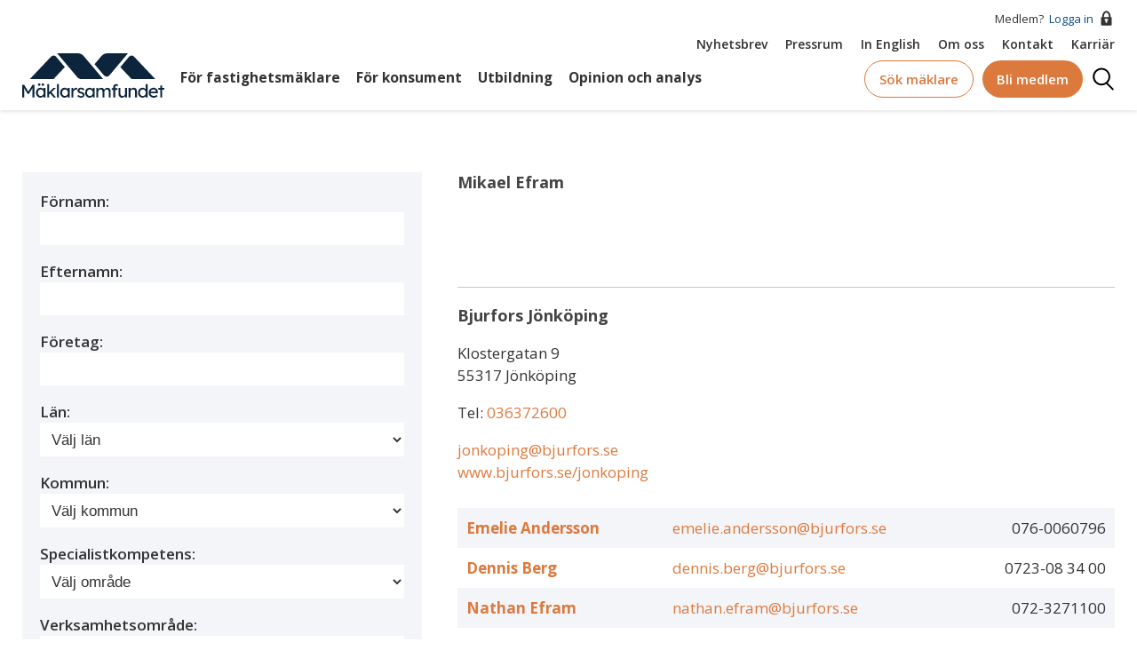

--- FILE ---
content_type: text/html; charset=UTF-8
request_url: https://www.maklarsamfundet.se/maklare/52999
body_size: 19648
content:




<!DOCTYPE html>
<html lang="sv" dir="ltr" prefix="og: https://ogp.me/ns#">
  <head>
    <meta charset="utf-8" />
<script async src="https://www.googletagmanager.com/gtag/js?id=UA-674467-1"></script>
<script>window.dataLayer = window.dataLayer || [];function gtag(){dataLayer.push(arguments)};gtag("js", new Date());gtag("set", "developer_id.dMDhkMT", true);gtag("config", "UA-674467-1", {"groups":"default","anonymize_ip":true,"page_placeholder":"PLACEHOLDER_page_path","allow_ad_personalization_signals":false});gtag("config", "G-Y5C74M32L8", {"groups":"default","page_placeholder":"PLACEHOLDER_page_location","allow_ad_personalization_signals":false});</script>
<link rel="canonical" href="https://www.maklarsamfundet.se/maklare/52999" />
<meta name="Generator" content="Drupal 11 (https://www.drupal.org)" />
<meta name="MobileOptimized" content="width" />
<meta name="HandheldFriendly" content="true" />
<meta name="viewport" content="width=device-width, initial-scale=1.0" />
<link rel="icon" href="/favicon.ico" type="image/vnd.microsoft.icon" />

    <title>Mikael Efram | Mäklarsamfundet</title>
    <link rel="stylesheet" media="all" href="/sites/default/files/css/css_2LurAfCX2mAUjxgPc2iP7MBbk9xwBZQ3qNaXxLMVgWw.css?delta=0&amp;language=sv&amp;theme=maklarsamfundet&amp;include=eJx1zVESgyAMRdEN1bqmJwSlhoQJYUa7-vYf_L1n8hLUaI3WK_iND65XwcmwhpK6RPJ1Mz3JHnIjWDgGDFoq5J70_j8ZclL1yYuddQOPWXVnWpKKtwEPQpxMFZK-FGSZi2sdoEGy5y_9ALCRcjk" />
<link rel="stylesheet" media="all" href="/sites/default/files/css/css_BS47kjViSR9rTMB0TKFGr1g9-Jry1ocNiq45viqBIUw.css?delta=1&amp;language=sv&amp;theme=maklarsamfundet&amp;include=eJx1zVESgyAMRdEN1bqmJwSlhoQJYUa7-vYf_L1n8hLUaI3WK_iND65XwcmwhpK6RPJ1Mz3JHnIjWDgGDFoq5J70_j8ZclL1yYuddQOPWXVnWpKKtwEPQpxMFZK-FGSZi2sdoEGy5y_9ALCRcjk" />
<link rel="stylesheet" media="all" href="//fonts.googleapis.com/css?family=Open+Sans:300,400,500,600,700" />
<link rel="stylesheet" media="all" href="/sites/default/files/css/css_SDfUrFgqfdl7sZIb-dWfnEQ_pchFDBHzySqN7eVbqm8.css?delta=3&amp;language=sv&amp;theme=maklarsamfundet&amp;include=eJx1zVESgyAMRdEN1bqmJwSlhoQJYUa7-vYf_L1n8hLUaI3WK_iND65XwcmwhpK6RPJ1Mz3JHnIjWDgGDFoq5J70_j8ZclL1yYuddQOPWXVnWpKKtwEPQpxMFZK-FGSZi2sdoEGy5y_9ALCRcjk" />

    <script src="//policy.app.cookieinformation.com/uc.js" data-culture="SV" id="CookieConsent"></script>

    <link href="https://fonts.googleapis.com/css?family=Open+Sans:300,400,600,700" rel="stylesheet">
    <link rel="apple-touch-icon" sizes="180x180" href="/apple-touch-icon.png">
    <link rel="icon" type="image/png" sizes="96x96" href="/favicon-96x96.png">
    <link rel="icon" type="image/png" sizes="192x192" href="/web-app-manifest-192x192.png">
    <link rel="icon" type="image/png" sizes="512x512" href="/web-app-manifest-512x512.png">
    <link rel="manifest" href="/site.webmanifest" crossorigin="use-credentials">
    <link rel="mask-icon" href="/favicon.svg" color="#00529b">
    <meta name="msapplication-TileColor" content="#ffffff">
    <meta name="theme-color" content="#ffffff">
    <meta name="format-detection" content="telephone=no">
    <!-- Meta Pixel Code -->
    <script>
      !function(f,b,e,v,n,t,s)
      {if(f.fbq)return;n=f.fbq=function(){n.callMethod?
      n.callMethod.apply(n,arguments):n.queue.push(arguments)};
      if(!f._fbq)f._fbq=n;n.push=n;n.loaded=!0;n.version='2.0';
      n.queue=[];t=b.createElement(e);t.async=!0;
      t.src=v;s=b.getElementsByTagName(e)[0];
      s.parentNode.insertBefore(t,s)}(window, document,'script',
      'https://connect.facebook.net/en_US/fbevents.js');
      fbq('init', '773947970971641');
      fbq('track', 'PageView');
    </script>
    <noscript>
      <img height="1" width="1" style="display:none"
          src="https://www.facebook.com/tr?id=773947970971641&ev=PageView&noscript=1"/>
    </noscript>
    <!-- End Meta Pixel Code -->
  </head>
  <body class="path-maklare">
        <a href="#main-content" class="visually-hidden focusable">
      Hoppa till huvudinnehåll
    </a>
    
      <div class="dialog-off-canvas-main-canvas" data-off-canvas-main-canvas>
    
<div class="layout-container">
  <header class="header header--fixed header--show">
  
      <div class="container">
      <div class="header__top">
        

  

      </div>
    </div>
        <div class="header__bottom">
      

    <div class="header__container centered-content">
    <div class="header--section header--section--top">
      <div class="header--section--top--row-one">
                  Medlem?&nbsp;<a href="/user" class="header--section--top--icon__locked">Logga in<svg xmlns="http://www.w3.org/2000/svg" viewBox="0 0 21 17">
<path class="cls-1231" fill="none" d="M11.54,2.27c-.34,0-2.74.29-2.74,4.86h5.48C14.28,2.56,11.88,2.29,11.54,2.27Z"/>
<path d="M16.49,7.13h-.21C16.28.39,11.65.27,11.55.27h0C11.43.27,6.8.39,6.8,7.13H6.59a1,1,0,0,0-1,1v7.6a1,1,0,0,0,1,1h9.9a1,1,0,0,0,1-1V8.13A1,1,0,0,0,16.49,7.13Zm-3.95,4v1.5c0,.55-.23,1-.5,1H11c-.27,0-.5-.45-.5-1v-1.5a1,1,0,0,1,0-2h2a1,1,0,0,1,0,2Zm0-4H8.8c0-4.57,2.4-4.84,2.74-4.86s2.74.29,2.74,4.86Z"/>
</svg>
</a>
              </div>
      <div class="header--section--top--row-two">
                      <nav role="navigation" aria-labelledby="block-top-menu" id="block-top" class="menu-top">
                                          
        <h2 class="visually-hidden" id="block-top-menu">Top</h2>
        
        
              <ul class="menu-list level-0">
                  <li class="menu-item level-0">
        <div>
        <a href="/maklarsamfundets-nyhetsbrev" data-drupal-link-system-path="node/52">Nyhetsbrev</a>
        </div>
              </li>
              <li class="menu-item level-0">
        <div>
        <a href="/pressrum" target="_self" data-drupal-link-system-path="node/53">Pressrum</a>
        </div>
              </li>
              <li class="menu-item level-0">
        <div>
        <a href="/in-english" data-drupal-link-system-path="node/54">In English</a>
        </div>
              </li>
              <li class="menu-item level-0">
        <div>
        <a href="/branschorganisationen-fastighetsmaklare" data-drupal-link-system-path="node/55">Om oss</a>
        </div>
              </li>
              <li class="menu-item level-0">
        <div>
        <a href="/kontakt-maklarsamfundet" data-drupal-link-system-path="node/56">Kontakt</a>
        </div>
              </li>
              <li class="menu-item level-0">
        <div>
        <a href="https://maklarsamfundet.onecruiter.com/">Karriär</a>
        </div>
              </li>
        </ul>
  


      </nav>
      

      </div>
    </div>
    <div class="header--section header--section--bottom">
      
<div id="block-maklarsamfundet-branding" class="header__branding">
  
    
      <a href="/" title="Hem" rel="home">
      <svg width="694.1" height="217.34" viewBox="0 0 694.1 217.34" xmlns="http://www.w3.org/2000/svg"><path fill="#0c253c" d="M395.24,126.38h-106.14c-7.72,0-15.05-3.4-20.03-9.29C236.09,78.06,203.69,39.03,170.7,0h100.53c11.12,0,21.67,4.88,28.86,13.35,8.08,9.51,16.17,19.02,24.25,28.53l.07.08,70.83,84.42Z"/><path fill="#0c253c" d="M165.41,16.56c14.34,16.9,28.52,34.18,42.87,51.09-18.46,19.58-36.81,39.16-55.27,58.74H37.19c34.65-36.7,69.31-73.39,103.96-110.09,6.68-7.07,17.96-7.15,24.26.26Z"/><path fill="#0c253c" d="M516.63,0c-16.17,19.13-32.19,38.26-48.22,57.39-10.24,12.22-20.48,24.45-30.76,36.68-.52.61-1.04,1.23-1.56,1.84-3.53,4.16-7.06,8.32-10.61,12.45-.07.09-.14.18-.22.27-.4.48-.83.93-1.28,1.33-2.84,2.65-6.43,4.04-10.09,4.23-.51.03-1.03.02-1.55,0-3.21-.11-7.01-1.49-10.06-3.79-3.19-2.41-3.39-3-11.56-12.32l-37.51-44.7c11.34-13.35,22.69-26.69,34.03-40.03,6.7-7.9,16.33-12.68,26.62-13.28h.04c.73-.05,1.46-.07,2.2-.07h100.53Z"/><path fill="#0c253c" d="M521.93,16.56c-14.34,16.9-28.52,34.18-42.87,51.09,18.46,19.58,36.81,39.16,55.27,58.74h115.82c-34.65-36.7-69.31-73.39-103.96-110.09-6.68-7.07-17.96-7.15-24.26.26Z"/><path fill="#0c253c" d="M0,216.46v-62.3h9.43l22.7,36.93-4.54-.09,22.96-36.85h8.9v62.3h-9.61v-25.54c0-5.34.13-10.15.4-14.42.27-4.27.73-8.51,1.38-12.73l1.25,3.29-20.38,31.51h-5.87l-19.76-31.15.98-3.65c.65,3.98,1.11,8.05,1.38,12.24.27,4.18.4,9.15.4,14.91v25.54H0Z"/><path fill="#0c253c" d="M88.2,217.34c-3.86,0-7.37-1.07-10.55-3.2-3.17-2.14-5.71-5.04-7.61-8.72-1.9-3.68-2.85-7.83-2.85-12.46s.96-8.86,2.89-12.5c1.93-3.65,4.54-6.51,7.83-8.59,3.29-2.08,6.99-3.12,11.08-3.12,2.43,0,4.66.36,6.67,1.07,2.02.71,3.78,1.71,5.3,2.98,1.51,1.28,2.76,2.75,3.74,4.41.98,1.66,1.59,3.44,1.82,5.34l-2.05-.71v-12.1h9.26v46.72h-9.26v-11.12l2.14-.62c-.36,1.6-1.08,3.16-2.18,4.67-1.1,1.51-2.49,2.86-4.18,4.05-1.69,1.19-3.56,2.14-5.61,2.85-2.05.71-4.2,1.07-6.45,1.07ZM90.6,208.89c2.79,0,5.25-.68,7.39-2.05,2.14-1.36,3.81-3.25,5.03-5.65,1.22-2.4,1.82-5.15,1.82-8.23s-.61-5.73-1.82-8.1c-1.22-2.37-2.89-4.24-5.03-5.61-2.14-1.36-4.6-2.05-7.39-2.05s-5.15.68-7.25,2.05c-2.11,1.37-3.77,3.23-4.98,5.61-1.22,2.37-1.82,5.07-1.82,8.1s.61,5.83,1.82,8.23c1.22,2.4,2.88,4.29,4.98,5.65,2.11,1.37,4.52,2.05,7.25,2.05ZM83.13,159.32c-1.96,0-3.47-.5-4.54-1.51-1.07-1.01-1.6-2.43-1.6-4.27,0-1.72.55-3.12,1.65-4.18,1.1-1.07,2.6-1.6,4.49-1.6s3.47.5,4.54,1.51c1.07,1.01,1.6,2.43,1.6,4.27,0,1.72-.55,3.12-1.65,4.18-1.1,1.07-2.6,1.6-4.49,1.6ZM100.93,159.32c-1.96,0-3.47-.5-4.54-1.51-1.07-1.01-1.6-2.43-1.6-4.27,0-1.72.55-3.12,1.65-4.18,1.1-1.07,2.59-1.6,4.49-1.6s3.47.5,4.54,1.51c1.07,1.01,1.6,2.43,1.6,4.27,0,1.72-.55,3.12-1.65,4.18-1.1,1.07-2.6,1.6-4.49,1.6Z"/><path fill="#0c253c" d="M122.2,216.46v-65.86h9.17v65.86h-9.17ZM130.56,201.86l-.44-9.97,22.34-22.16h12.37l-34.27,32.13ZM153.7,216.46l-17.62-20.56,6.5-5.96,22.87,26.52h-11.75Z"/><path fill="#0c253c" d="M169.81,216.46v-65.86h9.17v65.86h-9.17Z"/><path fill="#0c253c" d="M206.39,217.34c-3.86,0-7.37-1.07-10.55-3.2-3.17-2.14-5.71-5.04-7.61-8.72-1.9-3.68-2.85-7.83-2.85-12.46s.96-8.86,2.89-12.5c1.93-3.65,4.54-6.51,7.83-8.59,3.29-2.08,6.99-3.12,11.08-3.12,2.43,0,4.66.36,6.67,1.07,2.02.71,3.78,1.71,5.3,2.98,1.51,1.28,2.76,2.75,3.74,4.41.98,1.66,1.59,3.44,1.82,5.34l-2.05-.71v-12.1h9.26v46.72h-9.26v-11.12l2.14-.62c-.36,1.6-1.08,3.16-2.18,4.67-1.1,1.51-2.49,2.86-4.18,4.05-1.69,1.19-3.56,2.14-5.61,2.85-2.05.71-4.2,1.07-6.45,1.07ZM208.79,208.89c2.79,0,5.25-.68,7.39-2.05,2.14-1.36,3.81-3.25,5.03-5.65,1.22-2.4,1.82-5.15,1.82-8.23s-.61-5.73-1.82-8.1c-1.22-2.37-2.89-4.24-5.03-5.61-2.14-1.36-4.6-2.05-7.39-2.05s-5.15.68-7.25,2.05c-2.11,1.37-3.77,3.23-4.98,5.61-1.22,2.37-1.82,5.07-1.82,8.1s.61,5.83,1.82,8.23c1.22,2.4,2.88,4.29,4.98,5.65,2.11,1.37,4.52,2.05,7.25,2.05Z"/><path fill="#0c253c" d="M240.39,216.46v-46.72h9.26v14.68l-.89-3.56c.65-2.25,1.77-4.3,3.34-6.14,1.57-1.84,3.38-3.29,5.43-4.36,2.05-1.07,4.17-1.6,6.37-1.6,1.01,0,1.97.09,2.89.27.92.18,1.65.39,2.18.62l-2.4,9.97c-.71-.3-1.5-.55-2.36-.76-.86-.21-1.71-.31-2.54-.31-1.6,0-3.13.31-4.58.93-1.46.62-2.73,1.48-3.83,2.58-1.1,1.1-1.97,2.37-2.62,3.83-.65,1.45-.98,3.04-.98,4.76v25.81h-9.26Z"/><path fill="#0c253c" d="M287.47,217.34c-3.92,0-7.45-.68-10.59-2.05-3.15-1.36-5.76-3.38-7.83-6.05l6.23-5.34c1.78,2.08,3.72,3.58,5.83,4.49,2.11.92,4.5,1.38,7.17,1.38,1.07,0,2.06-.13,2.98-.4.92-.27,1.72-.67,2.4-1.2.68-.53,1.2-1.17,1.56-1.91.36-.74.53-1.56.53-2.45,0-1.54-.56-2.79-1.69-3.74-.59-.41-1.53-.88-2.8-1.38-1.28-.5-2.92-1.02-4.94-1.56-3.44-.89-6.26-1.9-8.46-3.03-2.2-1.13-3.89-2.4-5.07-3.83-.89-1.13-1.54-2.36-1.96-3.69-.42-1.33-.62-2.8-.62-4.41,0-1.96.43-3.75,1.29-5.38.86-1.63,2.05-3.06,3.56-4.27,1.51-1.21,3.29-2.15,5.34-2.8,2.05-.65,4.23-.98,6.54-.98,2.19,0,4.38.3,6.54.89,2.17.59,4.17,1.46,6.01,2.58,1.84,1.13,3.38,2.46,4.63,4.01l-5.25,5.78c-1.13-1.13-2.36-2.12-3.69-2.98-1.33-.86-2.69-1.53-4.05-2-1.37-.47-2.61-.71-3.74-.71-1.25,0-2.37.12-3.38.36-1.01.24-1.85.59-2.54,1.07-.68.48-1.2,1.07-1.56,1.78-.36.71-.53,1.51-.53,2.4.06.77.25,1.5.58,2.18.33.68.79,1.26,1.38,1.74.65.48,1.63.98,2.94,1.51,1.3.53,2.97,1.04,4.98,1.51,2.97.77,5.41,1.62,7.34,2.54,1.93.92,3.46,1.97,4.58,3.16,1.19,1.13,2.02,2.43,2.49,3.92.47,1.48.71,3.15.71,4.98,0,2.67-.76,5.06-2.27,7.17-1.51,2.11-3.55,3.75-6.1,4.94-2.55,1.19-5.4,1.78-8.54,1.78Z"/><path fill="#0c253c" d="M328.14,217.34c-3.86,0-7.37-1.07-10.55-3.2-3.17-2.14-5.71-5.04-7.61-8.72-1.9-3.68-2.85-7.83-2.85-12.46s.96-8.86,2.89-12.5c1.93-3.65,4.54-6.51,7.83-8.59,3.29-2.08,6.99-3.12,11.08-3.12,2.43,0,4.66.36,6.68,1.07,2.02.71,3.78,1.71,5.29,2.98,1.51,1.28,2.76,2.75,3.74,4.41.98,1.66,1.59,3.44,1.82,5.34l-2.05-.71v-12.1h9.26v46.72h-9.26v-11.12l2.14-.62c-.36,1.6-1.08,3.16-2.18,4.67-1.1,1.51-2.49,2.86-4.18,4.05-1.69,1.19-3.56,2.14-5.61,2.85-2.05.71-4.2,1.07-6.45,1.07ZM330.54,208.89c2.79,0,5.25-.68,7.39-2.05,2.14-1.36,3.81-3.25,5.03-5.65,1.22-2.4,1.83-5.15,1.83-8.23s-.61-5.73-1.83-8.1c-1.22-2.37-2.89-4.24-5.03-5.61-2.14-1.36-4.6-2.05-7.39-2.05s-5.15.68-7.25,2.05c-2.11,1.37-3.77,3.23-4.98,5.61-1.22,2.37-1.83,5.07-1.83,8.1s.61,5.83,1.83,8.23c1.21,2.4,2.88,4.29,4.98,5.65,2.11,1.37,4.52,2.05,7.25,2.05Z"/><path fill="#0c253c" d="M361.96,216.46v-46.72h9.26v9.97l-1.69,1.07c.47-1.54,1.23-3.03,2.27-4.45,1.04-1.42,2.31-2.68,3.83-3.78,1.51-1.1,3.14-1.97,4.89-2.62,1.75-.65,3.54-.98,5.38-.98,2.67,0,5.01.45,7.03,1.33,2.02.89,3.68,2.23,4.98,4.01,1.3,1.78,2.25,4,2.85,6.67l-1.42-.36.62-1.51c.65-1.36,1.56-2.66,2.71-3.87,1.16-1.21,2.48-2.3,3.96-3.25,1.48-.95,3.05-1.69,4.72-2.22,1.66-.53,3.29-.8,4.89-.8,3.5,0,6.39.71,8.68,2.14,2.28,1.42,4,3.59,5.16,6.5s1.74,6.53,1.74,10.86v28.04h-9.26v-27.5c0-2.67-.34-4.85-1.02-6.54-.68-1.69-1.71-2.95-3.07-3.78-1.37-.83-3.12-1.25-5.25-1.25-1.66,0-3.22.28-4.67.85-1.45.56-2.71,1.35-3.78,2.36-1.07,1.01-1.9,2.18-2.49,3.52-.59,1.33-.89,2.8-.89,4.41v27.95h-9.26v-27.68c0-2.43-.36-4.5-1.07-6.19-.71-1.69-1.75-2.98-3.12-3.87-1.37-.89-3.03-1.33-4.98-1.33-1.66,0-3.2.28-4.63.85-1.42.56-2.67,1.33-3.74,2.31-1.07.98-1.9,2.14-2.49,3.47-.59,1.33-.89,2.77-.89,4.32v28.12h-9.26Z"/><path fill="#0c253c" d="M437.34,178.99v-8.46h27.77v8.46h-27.77ZM444.82,216.46v-51.98c0-2.67.59-5.04,1.78-7.12,1.19-2.08,2.82-3.71,4.9-4.9,2.08-1.19,4.48-1.78,7.21-1.78,1.9,0,3.68.36,5.34,1.07,1.66.71,3,1.66,4,2.85l-3.12,7.03c-.77-.71-1.62-1.29-2.54-1.74-.92-.45-1.79-.67-2.63-.67-1.25,0-2.3.19-3.16.58-.86.39-1.5.98-1.91,1.78-.42.8-.62,1.77-.62,2.89v51.98h-9.26Z"/><path fill="#0c253c" d="M486.74,217.34c-3.32,0-6.22-.77-8.68-2.31-2.46-1.54-4.36-3.71-5.7-6.5-1.33-2.79-2-6.11-2-9.97v-28.84h9.17v26.34c0,2.73.43,5.09,1.29,7.08.86,1.99,2.11,3.52,3.74,4.58,1.63,1.07,3.6,1.6,5.92,1.6,1.72,0,3.29-.28,4.72-.85,1.42-.56,2.65-1.35,3.69-2.36,1.04-1.01,1.85-2.22,2.45-3.65.59-1.42.89-2.97.89-4.63v-28.12h9.17v46.72h-9.17v-9.79l1.6-1.07c-.71,2.2-1.91,4.18-3.6,5.96-1.69,1.78-3.69,3.19-6.01,4.23-2.31,1.04-4.81,1.56-7.48,1.56Z"/><path fill="#0c253c" d="M519.84,216.46v-46.72h9.17v9.61l-1.6,1.07c.59-2.08,1.75-3.99,3.47-5.74,1.72-1.75,3.77-3.17,6.14-4.27,2.37-1.1,4.81-1.65,7.3-1.65,3.56,0,6.53.7,8.9,2.09,2.37,1.39,4.15,3.52,5.34,6.36,1.19,2.85,1.78,6.44,1.78,10.77v28.48h-9.17v-27.86c0-2.67-.36-4.88-1.07-6.63-.71-1.75-1.81-3.03-3.29-3.83-1.48-.8-3.32-1.14-5.52-1.02-1.78,0-3.41.28-4.9.85-1.48.56-2.77,1.35-3.87,2.36-1.1,1.01-1.96,2.18-2.58,3.52s-.93,2.77-.93,4.32v28.3h-9.17Z"/><path fill="#0c253c" d="M587.93,217.34c-4.27,0-8.09-1.05-11.44-3.16-3.35-2.11-6.01-4.98-7.97-8.63-1.96-3.65-2.94-7.82-2.94-12.5s.96-8.86,2.89-12.5c1.93-3.65,4.55-6.53,7.88-8.63,3.32-2.11,7.09-3.16,11.3-3.16,2.31,0,4.55.37,6.72,1.11,2.17.74,4.11,1.75,5.83,3.03,1.72,1.28,3.07,2.67,4.05,4.18.98,1.51,1.47,3.04,1.47,4.58l-2.67.18v-31.24h9.17v65.86h-9.17v-11.12h1.78c0,1.42-.48,2.83-1.42,4.23-.95,1.39-2.21,2.69-3.78,3.87-1.57,1.19-3.38,2.14-5.43,2.85s-4.14,1.07-6.27,1.07ZM589.17,209.42c2.79,0,5.25-.71,7.39-2.14s3.81-3.37,5.03-5.83c1.22-2.46,1.82-5.27,1.82-8.41s-.61-5.95-1.82-8.41c-1.22-2.46-2.89-4.41-5.03-5.83-2.14-1.42-4.6-2.14-7.39-2.14s-5.25.71-7.39,2.14c-2.14,1.42-3.81,3.37-5.03,5.83-1.22,2.46-1.82,5.27-1.82,8.41s.61,5.95,1.82,8.41c1.22,2.46,2.89,4.41,5.03,5.83s4.6,2.14,7.39,2.14Z"/><path fill="#0c253c" d="M642.31,217.34c-4.81,0-9.06-1.02-12.77-3.07-3.71-2.05-6.62-4.85-8.72-8.41-2.11-3.56-3.16-7.65-3.16-12.28,0-3.68.59-7.03,1.78-10.06,1.19-3.03,2.83-5.65,4.94-7.88,2.11-2.22,4.63-3.95,7.57-5.16,2.94-1.21,6.12-1.82,9.57-1.82,3.03,0,5.84.58,8.46,1.74,2.61,1.16,4.88,2.75,6.81,4.76,1.93,2.02,3.41,4.41,4.45,7.16,1.04,2.76,1.53,5.77,1.47,9.03l-.09,3.92h-38.18l-2.05-7.3h32.31l-1.33,1.51v-2.14c-.18-1.96-.83-3.71-1.96-5.25-1.13-1.54-2.55-2.76-4.27-3.65s-3.59-1.33-5.61-1.33c-3.2,0-5.9.61-8.1,1.82-2.2,1.22-3.86,3-4.98,5.34-1.13,2.34-1.69,5.24-1.69,8.68,0,3.26.68,6.1,2.05,8.5,1.36,2.4,3.29,4.26,5.79,5.56,2.49,1.31,5.37,1.96,8.63,1.96,2.31,0,4.46-.39,6.45-1.16,1.99-.77,4.14-2.17,6.45-4.18l4.63,6.5c-1.42,1.42-3.16,2.67-5.21,3.74s-4.21,1.91-6.5,2.54c-2.29.62-4.53.93-6.72.93Z"/><path fill="#0c253c" d="M664.38,178.63v-8.9h29.73v8.9h-29.73ZM674.08,216.46v-58.65h9.17v58.65h-9.17Z"/></svg>
    </a>
      
</div>

      <div class="nav--topmenu">
                      <nav role="navigation" aria-labelledby="block-huvudmeny-2-menu" id="block-huvudmeny-2">
                                          
        <h2 class="visually-hidden" id="block-huvudmeny-2-menu">Huvudmeny top</h2>
        
        

              <ul data-region="hidden_but_used_elsewhere" class="menu-list level-0">
                          <li class="menu-item level-0 nav--submenu__hidden" data-menu-id="menu_link_content:af29201b-9ea3-4cd9-8061-7ba07f53391f">
          <a href="/maklarsamfundet" data-drupal-link-system-path="node/26">För fastighetsmäklare</a>
                  </li>
                            <li class="menu-item level-0 nav--submenu__hidden" data-menu-id="menu_link_content:2c3dc637-2ee6-476a-beae-1e9c8a87382f">
          <a href="/kopa-och-salja-bostad" data-drupal-link-system-path="node/45">För konsument</a>
                  </li>
                            <li class="menu-item level-0 nav--submenu__hidden" data-menu-id="menu_link_content:06b15cd5-026e-4871-8172-0ba7435dabd5">
          <a href="/utbildning" data-drupal-link-system-path="node/2451">Utbildning</a>
                  </li>
                            <li class="menu-item level-0 nav--submenu__hidden" data-menu-id="menu_link_content:2bf70109-a9f4-4a41-873d-b07dda524a9c">
          <a href="/media-opinion" data-drupal-link-system-path="node/51">Opinion och analys</a>
                  </li>
              </ul>
  



      </nav>
      

      </div>
      <div class="nav--extras">
        <div class="nav--extras--search-brooker">
          <a href="/maklarsok" class="elem--btn elem--btn__orange">Sök mäklare</a>
        </div>

                  <div class="header--join-us">
            <a href="/medlemskap" class="elem--btn elem--btn--solid__orange">
              Bli medlem
            </a>
          </div>
          <div class="header--section--bottom--icon__lock">
            <a href="/user" title="Logga in"><span class="visually-hidden">Logga in</span><svg xmlns="http://www.w3.org/2000/svg" viewBox="0 0 21 17">
<path class="cls-1231" fill="none" d="M11.54,2.27c-.34,0-2.74.29-2.74,4.86h5.48C14.28,2.56,11.88,2.29,11.54,2.27Z"/>
<path d="M16.49,7.13h-.21C16.28.39,11.65.27,11.55.27h0C11.43.27,6.8.39,6.8,7.13H6.59a1,1,0,0,0-1,1v7.6a1,1,0,0,0,1,1h9.9a1,1,0,0,0,1-1V8.13A1,1,0,0,0,16.49,7.13Zm-3.95,4v1.5c0,.55-.23,1-.5,1H11c-.27,0-.5-.45-.5-1v-1.5a1,1,0,0,1,0-2h2a1,1,0,0,1,0,2Zm0-4H8.8c0-4.57,2.4-4.84,2.74-4.86s2.74.29,2.74,4.86Z"/>
</svg>
</a>
          </div>
                <div class="nav--extras--site-search">
          <div class="nav--extras--site-search--trigger">
            Sök
          </div>
        </div>
        <div class="nav--extras--burger--trigger">
          <span class="visually-hidden">Mobile Menu</span>
        </div>
      </div>
    </div>
  </div>
  <div class="nav--extras--site-search--serch-box">
    <div class="container">
      <div class="views-exposed-form" data-drupal-selector="views-exposed-form-search-page-1" id="block-searchform">
  
    
      <form action="/search" method="get" id="views-exposed-form-search-page-1" accept-charset="UTF-8">
  <div class="js-form-item form-item js-form-type-textfield form-item-text js-form-item-text">
      <label for="edit-text">Vad söker du?</label>
        <input placeholder="Vad söker du?" data-drupal-selector="edit-text" type="text" id="edit-text" name="text" value="" size="30" maxlength="128" class="form-text" />

        </div>
<div data-drupal-selector="edit-actions" class="form-actions js-form-wrapper form-wrapper" id="edit-actions"><input data-drupal-selector="edit-submit-search" type="submit" id="edit-submit-search" value="Apply" class="button js-form-submit form-submit" />
</div>


</form>

  </div>

    </div>
  </div>
  <div class="nav--mobile__container">
                  <nav role="navigation" aria-labelledby="block-mobilemenu-menu" id="block-mobilemenu">
                                          
        <h2 class="visually-hidden" id="block-mobilemenu-menu">Mobile menu</h2>
        
        
              <ul class="menu-list level-0">
                  <li class="menu-item level-0 has-children">
        <div class="menu-item__link">
                      <div class="submenu__trigger" data-level=".level-0"></div>
                    <a href="/maklarsamfundet" data-drupal-link-system-path="node/26">För fastighetsmäklare</a>
        </div>
                                <ul class="level-1">
                  <li class="menu-item level-1 has-children">
        <div class="menu-item__link">
                      <div class="submenu__trigger" data-level=".level-1"></div>
                    <a href="/juridik" data-drupal-link-system-path="node/47">Juridik</a>
        </div>
                                <ul class="level-2">
                  <li class="menu-item level-2">
        <div class="menu-item__link">
                    <a href="/fastighetsmaklare-juridik/fastighetsmaklarlagen" data-drupal-link-system-path="node/48">Fastighetsmäklarlagen</a>
        </div>
              </li>
              <li class="menu-item level-2">
        <div class="menu-item__link">
                    <a href="http://c0285.cloudnet.cloud/nyheter?kategori%5B5%5D=5">Juridiska artiklar nyhetsbrev</a>
        </div>
              </li>
              <li class="menu-item level-2">
        <div class="menu-item__link">
                    <a href="http://c0285.cloudnet.cloud/nyheter/branschriktlinjer-tillampning-av-dataskyddsforordningen-i-fastighetsmaklarverksamhet">GDPR</a>
        </div>
              </li>
        </ul>
  
              </li>
              <li class="menu-item level-1 has-children">
        <div class="menu-item__link">
                      <div class="submenu__trigger" data-level=".level-1"></div>
                    <a href="/medlemskap" data-drupal-link-system-path="node/3584">Medlemskap</a>
        </div>
                                <ul class="level-2">
                  <li class="menu-item level-2">
        <div class="menu-item__link">
                    <a href="/medlemskap" data-drupal-link-system-path="node/3584">Bli medlem</a>
        </div>
              </li>
              <li class="menu-item level-2">
        <div class="menu-item__link">
                    <a href="/dolda-felforsakring-och-fel-i-bostadsratt" data-drupal-link-system-path="node/3066">Dolda Felförsäkring</a>
        </div>
              </li>
              <li class="menu-item level-2">
        <div class="menu-item__link">
                    <a href="/wtw-och-maklarsamfundet" data-drupal-link-system-path="node/3060">Försäkringar</a>
        </div>
              </li>
              <li class="menu-item level-2">
        <div class="menu-item__link">
                    <a href="/fastighetsmaklare-medlemskap/begaran-om-uttrade-eller-om-du-slutar-arbeta-som-fastighetsmaklare" data-drupal-link-system-path="node/32">Utträde</a>
        </div>
              </li>
              <li class="menu-item level-2 has-children">
        <div class="menu-item__link">
                      <div class="submenu__trigger" data-level=".level-2"></div>
                    <a href="/bli-medlem/namnder" data-drupal-link-system-path="node/35">Nämnder</a>
        </div>
                                <ul class="level-3">
                  <li class="menu-item level-3">
        <div class="menu-item__link">
                    <a href="/bli-medlem-namnder/frn-branschgemensam-tvistlosningsnamnd" data-drupal-link-system-path="node/36">FRN - branschgemensam tvistlösningsnämnd</a>
        </div>
              </li>
              <li class="menu-item level-3">
        <div class="menu-item__link">
                    <a href="/fastighetsmaklare-medlemskap-namnder/maklarsamfundets-disciplinnamnd" data-drupal-link-system-path="node/37">Disciplinnämnd</a>
        </div>
              </li>
        </ul>
  
              </li>
        </ul>
  
              </li>
              <li class="menu-item level-1">
        <div class="menu-item__link">
                    <a href="https://www.maklarsamfundet.se/medlemmar/medlemssidor/bopedia">bopedia</a>
        </div>
              </li>
              <li class="menu-item level-1">
        <div class="menu-item__link">
                    <a href="/fastighetsmaklare/aml-stod" data-drupal-link-system-path="node/2120">AML-stöd</a>
        </div>
              </li>
              <li class="menu-item level-1">
        <div class="menu-item__link">
                    <a href="/fastighetsmaklare/forskning" data-drupal-link-system-path="node/2157">Forskning &amp; Uppsatser</a>
        </div>
              </li>
              <li class="menu-item level-1">
        <div class="menu-item__link">
                    <a href="/nyheter/basriktlinjer-trygga-anstallningar" data-drupal-link-system-path="node/1074">Riktlinjer för trygga anställningar</a>
        </div>
              </li>
              <li class="menu-item level-1">
        <div class="menu-item__link">
                    <a href="/fastighetsmaklare/internationellt" data-drupal-link-system-path="node/38">Internationellt</a>
        </div>
              </li>
              <li class="menu-item level-1 has-children">
        <div class="menu-item__link">
                      <div class="submenu__trigger" data-level=".level-1"></div>
                    <a href="/fastighetsmaklare/jobbforum" data-drupal-link-system-path="node/39">Jobbforum</a>
        </div>
                                <ul class="level-2">
                  <li class="menu-item level-2">
        <div class="menu-item__link">
                    <a href="/fastighetsmaklare-jobbforum/foretagfranchise" data-drupal-link-system-path="fastighetsmaklare-jobbforum/foretagfranchise">Företag/Franchise</a>
        </div>
              </li>
              <li class="menu-item level-2">
        <div class="menu-item__link">
                    <a href="/fastighetsmaklare-jobbforum/soker-arbete" data-drupal-link-system-path="fastighetsmaklare-jobbforum/soker-arbete">Söker arbete</a>
        </div>
              </li>
              <li class="menu-item level-2">
        <div class="menu-item__link">
                    <a href="/fastighetsmaklare-jobbforum/soker-medarbetare" data-drupal-link-system-path="fastighetsmaklare-jobbforum/soker-medarbetare">Söker medarbetare</a>
        </div>
              </li>
        </ul>
  
              </li>
              <li class="menu-item level-1">
        <div class="menu-item__link">
                    <a href="/samarbetspartners" data-drupal-link-system-path="node/3059">Samarbetspartners</a>
        </div>
              </li>
              <li class="menu-item level-1 has-children">
        <div class="menu-item__link">
                      <div class="submenu__trigger" data-level=".level-1"></div>
                    <a href="/kretsar" data-drupal-link-system-path="node/41">Kretsar</a>
        </div>
                                <ul class="level-2">
                  <li class="menu-item level-2">
        <div class="menu-item__link">
                    <a href="/fastighetsmaklare-kretsar/mellansvenska-kretsen" data-drupal-link-system-path="node/159">Mellansvenska kretsen</a>
        </div>
              </li>
              <li class="menu-item level-2">
        <div class="menu-item__link">
                    <a href="/fastighetsmaklare-kretsar/norrlandskretsen" data-drupal-link-system-path="node/155">Norrlandskretsen</a>
        </div>
              </li>
              <li class="menu-item level-2">
        <div class="menu-item__link">
                    <a href="/fastighetsmaklare-kretsar/skanekretsen" data-drupal-link-system-path="node/156">Skånekretsen</a>
        </div>
              </li>
              <li class="menu-item level-2">
        <div class="menu-item__link">
                    <a href="/fastighetsmaklare-kretsar/smalandblekingekretsen" data-drupal-link-system-path="node/157">Småland/Blekingekretsen</a>
        </div>
              </li>
              <li class="menu-item level-2">
        <div class="menu-item__link">
                    <a href="/fastighetsmaklare-kretsar/stockholmskretsen" data-drupal-link-system-path="node/158">Stockholmskretsen</a>
        </div>
              </li>
              <li class="menu-item level-2">
        <div class="menu-item__link">
                    <a href="/fastighetsmaklare-kretsar/vastsvenska-kretsen" data-drupal-link-system-path="node/154">Västsvenska kretsen</a>
        </div>
              </li>
        </ul>
  
              </li>
              <li class="menu-item level-1 has-children">
        <div class="menu-item__link">
                      <div class="submenu__trigger" data-level=".level-1"></div>
                    <a href="/fastighetsmaklare/stadgar-etiska-regler" data-drupal-link-system-path="node/43">Stadgar, policydokument</a>
        </div>
                                <ul class="level-2">
                  <li class="menu-item level-2">
        <div class="menu-item__link">
                    <a href="/fastighetsmaklare-stadgar-policydokument/rekommendationer" data-drupal-link-system-path="node/163">Rekommendationer</a>
        </div>
              </li>
        </ul>
  
              </li>
              <li class="menu-item level-1 has-children">
        <div class="menu-item__link">
                      <div class="submenu__trigger" data-level=".level-1"></div>
                    <a href="/100" data-drupal-link-system-path="node/822">Mäklarsamfundet 100 år</a>
        </div>
                                <ul class="level-2">
                  <li class="menu-item level-2">
        <div class="menu-item__link">
                    <a href="https://www.maklarsamfundet.se/nyheter/maklarsamfundets-100-ariga-historia-nu-som-bok">Mäklarsamfundets jubileumsbok</a>
        </div>
              </li>
        </ul>
  
              </li>
        </ul>
  
              </li>
              <li class="menu-item level-0 has-children">
        <div class="menu-item__link">
                      <div class="submenu__trigger" data-level=".level-0"></div>
                    <a href="/kopa-och-salja-bostad" data-drupal-link-system-path="node/45">För konsument</a>
        </div>
                                <ul class="level-1">
                  <li class="menu-item level-1">
        <div class="menu-item__link">
                    <a href="/konsument/kopa-bostad-med-hjalp-av-fastighetsmaklare" data-drupal-link-system-path="node/149">Köpa med mäklare</a>
        </div>
              </li>
              <li class="menu-item level-1">
        <div class="menu-item__link">
                    <a href="/konsument/salja-bostad-med-hjalp-av-fastighetsmaklare" data-drupal-link-system-path="node/150">Sälja med mäklare</a>
        </div>
              </li>
              <li class="menu-item level-1">
        <div class="menu-item__link">
                    <a href="/konsument/budgivning" data-drupal-link-system-path="node/151">Budgivning</a>
        </div>
              </li>
              <li class="menu-item level-1">
        <div class="menu-item__link">
                    <a href="/konsument/faktablad-rad" data-drupal-link-system-path="node/152">Faktablad &amp; råd</a>
        </div>
              </li>
              <li class="menu-item level-1">
        <div class="menu-item__link">
                    <a href="/konsument/konsumentkollen" data-drupal-link-system-path="node/153">Konsumentkollen</a>
        </div>
              </li>
              <li class="menu-item level-1">
        <div class="menu-item__link">
                    <a href="https://www.maklarstatistik.se" target="_blank">Prisstatistik</a>
        </div>
              </li>
              <li class="menu-item level-1">
        <div class="menu-item__link">
                    <a href="/konsument/lankarkiv" data-drupal-link-system-path="node/742">Länkarkiv</a>
        </div>
              </li>
        </ul>
  
              </li>
              <li class="menu-item level-0 has-children">
        <div class="menu-item__link">
                      <div class="submenu__trigger" data-level=".level-0"></div>
                    <a href="/utbildning" data-drupal-link-system-path="node/2451">Utbildning</a>
        </div>
                                <ul class="level-1">
                  <li class="menu-item level-1">
        <div class="menu-item__link">
                    <a href="/utbildning/anmalan-kurser" data-drupal-link-system-path="node/262">Anmälan kurser</a>
        </div>
              </li>
              <li class="menu-item level-1">
        <div class="menu-item__link">
                    <a href="/utbildning/utbildningsverksamheten" data-drupal-link-system-path="node/2709">Utbildningsverksamheten</a>
        </div>
              </li>
              <li class="menu-item level-1">
        <div class="menu-item__link">
                    <a href="/utbildning/gdpr-behandling-av-personuppgifter-i-samband-med-kurser-och-event" data-drupal-link-system-path="node/722">GDPR - Behandling av personuppgifter</a>
        </div>
              </li>
              <li class="menu-item level-1">
        <div class="menu-item__link">
                    <a href="/utbildning/maklarsamfundets-kurskrav" data-drupal-link-system-path="node/138">Kurskrav</a>
        </div>
              </li>
              <li class="menu-item level-1">
        <div class="menu-item__link">
                    <a href="/utbildning/juridiska-kurser" data-drupal-link-system-path="node/100">Juridiska kurser</a>
        </div>
              </li>
              <li class="menu-item level-1">
        <div class="menu-item__link">
                    <a href="/utbildning/grundutbildning-formedling-av-jord-och-skogsfastigheter" data-drupal-link-system-path="node/117">Jord och skog</a>
        </div>
              </li>
              <li class="menu-item level-1">
        <div class="menu-item__link">
                    <a href="/utbildning/grundutbildning-formedling-av-kommersiella-fastigheter" data-drupal-link-system-path="node/139">Kommersiella fastigheter</a>
        </div>
              </li>
              <li class="menu-item level-1">
        <div class="menu-item__link">
                    <a href="/utbildning/biktfadern" data-drupal-link-system-path="node/140">Biktfadern</a>
        </div>
              </li>
              <li class="menu-item level-1">
        <div class="menu-item__link">
                    <a href="/kvalificerad-fastighetsmaklarassistent" data-drupal-link-system-path="node/141">Kvalificerad Fastighetsmäklarassistent</a>
        </div>
              </li>
              <li class="menu-item level-1">
        <div class="menu-item__link">
                    <a href="https://maklarakademin.learning.nu">Mäklarakademin</a>
        </div>
              </li>
              <li class="menu-item level-1">
        <div class="menu-item__link">
                    <a href="/utbildning/studenter" data-drupal-link-system-path="node/142">För studenter</a>
        </div>
              </li>
              <li class="menu-item level-1">
        <div class="menu-item__link">
                    <a href="/utbildning/hur-blir-jag-fastighetsmaklare" data-drupal-link-system-path="node/143">Hur blir jag fastighetsmäklare?</a>
        </div>
              </li>
              <li class="menu-item level-1">
        <div class="menu-item__link">
                    <a href="/utbildning/litteratur" data-drupal-link-system-path="node/144">Litteratur</a>
        </div>
              </li>
              <li class="menu-item level-1">
        <div class="menu-item__link">
                    <a href="/utbildning/finanspolisen-informerar" data-drupal-link-system-path="node/2282">Finanspolisen informerar</a>
        </div>
              </li>
        </ul>
  
              </li>
              <li class="menu-item level-0 has-children">
        <div class="menu-item__link">
                      <div class="submenu__trigger" data-level=".level-0"></div>
                    <a href="/media-opinion" data-drupal-link-system-path="node/51">Opinion och analys</a>
        </div>
                                <ul class="level-1">
                  <li class="menu-item level-1">
        <div class="menu-item__link">
                    <a href="/media-opinion/bostadspolitiskt-program" data-drupal-link-system-path="node/979">Mäklarsamfundets reformprogram</a>
        </div>
              </li>
              <li class="menu-item level-1">
        <div class="menu-item__link">
                    <a href="/nyheter?kategori%5B6%5D=6" data-drupal-link-query="{&quot;kategori&quot;:{&quot;6&quot;:&quot;6&quot;}}" data-drupal-link-system-path="nyheter">Debatterat och publicerat</a>
        </div>
              </li>
              <li class="menu-item level-1 has-children">
        <div class="menu-item__link">
                      <div class="submenu__trigger" data-level=".level-1"></div>
                    <a href="/opinion-och-analys/analyser-och-rapporter" data-drupal-link-system-path="node/165">Analyser och rapporter</a>
        </div>
                                <ul class="level-2">
                  <li class="menu-item level-2">
        <div class="menu-item__link">
                    <a href="/opinion-och-analys-analyser-och-rapporter/maklarsamfundets-branschrapport-2024" data-drupal-link-system-path="node/3770">Mäklarsamfundets branschrapport 2024</a>
        </div>
              </li>
              <li class="menu-item level-2">
        <div class="menu-item__link">
                    <a href="/opinion-och-analys-analyser-och-rapporter/maklarinsikt" data-drupal-link-system-path="node/166">Mäklarinsikt</a>
        </div>
              </li>
              <li class="menu-item level-2">
        <div class="menu-item__link">
                    <a href="/opinion-och-analys-analyser-och-rapporter/temarapporter" data-drupal-link-system-path="node/173">Temarapporter</a>
        </div>
              </li>
        </ul>
  
              </li>
              <li class="menu-item level-1">
        <div class="menu-item__link">
                    <a href="/opinion-och-analys/remissvar" data-drupal-link-system-path="node/180">Remissvar</a>
        </div>
              </li>
              <li class="menu-item level-1">
        <div class="menu-item__link">
                    <a href="https://www.maklarsamfundet.se/opinion-och-analys/talkshow-tak-over-huvudet">Talkshow - Tak över huvudet</a>
        </div>
              </li>
              <li class="menu-item level-1">
        <div class="menu-item__link">
                    <a href="https://www.maklarsamfundet.se/hemagandets-samhallsnytta">Hemägandets samhällsnytta</a>
        </div>
              </li>
              <li class="menu-item level-1">
        <div class="menu-item__link">
                    <a href="/opinion-och-analys/en-battre-bostadsmarknad-maklarsamfundets-naringspolitiska-agenda" data-drupal-link-system-path="node/3586">Näringspolitisk agenda</a>
        </div>
              </li>
              <li class="menu-item level-1">
        <div class="menu-item__link">
                    <a href="/opinion-och-analys/panelsamtal-mm" data-drupal-link-system-path="node/3411">Panelsamtal mm</a>
        </div>
              </li>
        </ul>
  
              </li>
              <li class="menu-item level-0">
        <div class="menu-item__link">
                    <a href="/medlemskap" data-drupal-link-system-path="node/3584">Bli medlem</a>
        </div>
              </li>
              <li class="menu-item level-0">
        <div class="menu-item__link">
                    <a href="https://www.maklarsamfundet.se/maklarsok" target="_blank">Sök mäklare</a>
        </div>
              </li>
              <li class="menu-item level-0 has-children">
        <div class="menu-item__link">
                      <div class="submenu__trigger" data-level=".level-0"></div>
                    <a href="/maklarsamfundets-nyhetsbrev" data-drupal-link-system-path="node/52">Nyhetsbrev</a>
        </div>
                                <ul class="level-1">
                  <li class="menu-item level-1">
        <div class="menu-item__link">
                    <a href="/nyheter?kategori%5B2%5D=2" data-drupal-link-query="{&quot;kategori&quot;:{&quot;2&quot;:&quot;2&quot;}}" data-drupal-link-system-path="nyheter">Bransch</a>
        </div>
              </li>
              <li class="menu-item level-1">
        <div class="menu-item__link">
                    <a href="/nyheter?kategori%5B5%5D=5" data-drupal-link-query="{&quot;kategori&quot;:{&quot;5&quot;:&quot;5&quot;}}" data-drupal-link-system-path="nyheter">Juridik</a>
        </div>
              </li>
              <li class="menu-item level-1">
        <div class="menu-item__link">
                    <a href="/nyheter?kategori%5B4%5D=4" data-drupal-link-query="{&quot;kategori&quot;:{&quot;4&quot;:&quot;4&quot;}}" data-drupal-link-system-path="nyheter">Konsument</a>
        </div>
              </li>
              <li class="menu-item level-1">
        <div class="menu-item__link">
                    <a href="/nyheter?kategori%5B3%5D=3" data-drupal-link-query="{&quot;kategori&quot;:{&quot;3&quot;:&quot;3&quot;}}" data-drupal-link-system-path="nyheter">Medlem</a>
        </div>
              </li>
              <li class="menu-item level-1">
        <div class="menu-item__link">
                    <a href="/nyheter?kategori%5B6%5D=6" data-drupal-link-query="{&quot;kategori&quot;:{&quot;6&quot;:&quot;6&quot;}}" data-drupal-link-system-path="nyheter">Press/Opinion</a>
        </div>
              </li>
              <li class="menu-item level-1">
        <div class="menu-item__link">
                    <a href="/nyheter?kategori%5B7%5D=7" data-drupal-link-query="{&quot;kategori&quot;:{&quot;7&quot;:&quot;7&quot;}}" data-drupal-link-system-path="nyheter">Rapport</a>
        </div>
              </li>
              <li class="menu-item level-1">
        <div class="menu-item__link">
                    <a href="/nyheter?kategori%5B11%5D=11" data-drupal-link-query="{&quot;kategori&quot;:{&quot;11&quot;:&quot;11&quot;}}" data-drupal-link-system-path="nyheter">Utbildning</a>
        </div>
              </li>
              <li class="menu-item level-1">
        <div class="menu-item__link">
                    <a href="/nyhetsbrev/kontakt" data-drupal-link-system-path="node/737">Kontakt</a>
        </div>
              </li>
              <li class="menu-item level-1">
        <div class="menu-item__link">
                    <a href="/nyhetsbrev/nyhetsbrev-arkiv" data-drupal-link-system-path="node/400">Nyhetsbrev arkiv</a>
        </div>
              </li>
        </ul>
  
              </li>
              <li class="menu-item level-0">
        <div class="menu-item__link">
                    <a href="/pressrum" data-drupal-link-system-path="node/53">Pressrum</a>
        </div>
              </li>
              <li class="menu-item level-0 has-children">
        <div class="menu-item__link">
                      <div class="submenu__trigger" data-level=".level-0"></div>
                    <a href="/in-english" data-drupal-link-system-path="node/54">In English</a>
        </div>
                                <ul class="level-1">
                  <li class="menu-item level-1">
        <div class="menu-item__link">
                    <a href="/english/maklarsamfundet-association-swedish-real-estate-agents" data-drupal-link-system-path="node/3427">Mäklarsamfundet (Association of Swedish Real Estate Agents)</a>
        </div>
              </li>
              <li class="menu-item level-1">
        <div class="menu-item__link">
                    <a href="/english/konsumentkollen-consumer-tv" data-drupal-link-system-path="node/204">Konsumentkollen – Consumer TV</a>
        </div>
              </li>
              <li class="menu-item level-1">
        <div class="menu-item__link">
                    <a href="/english/english-dictionary" data-drupal-link-system-path="node/203">English dictionary</a>
        </div>
              </li>
              <li class="menu-item level-1">
        <div class="menu-item__link">
                    <a href="/english/swedish-housing-market-and-real-estate-agents" data-drupal-link-system-path="node/205">Report: The Swedish Housing Market and Real Estate Agents</a>
        </div>
              </li>
        </ul>
  
              </li>
              <li class="menu-item level-0 has-children">
        <div class="menu-item__link">
                      <div class="submenu__trigger" data-level=".level-0"></div>
                    <a href="/branschorganisationen-fastighetsmaklare" data-drupal-link-system-path="node/55">Om oss</a>
        </div>
                                <ul class="level-1">
                  <li class="menu-item level-1">
        <div class="menu-item__link">
                    <a href="https://www.maklarsamfundet.se/kalender">Kalender</a>
        </div>
              </li>
              <li class="menu-item level-1">
        <div class="menu-item__link">
                    <a href="/om-oss/medarbetare" data-drupal-link-system-path="node/2672">Medarbetare</a>
        </div>
              </li>
              <li class="menu-item level-1">
        <div class="menu-item__link">
                    <a href="/om-oss/maklarsamfundets-styrelse" data-drupal-link-system-path="node/741">Styrelse</a>
        </div>
              </li>
              <li class="menu-item level-1">
        <div class="menu-item__link">
                    <a href="/om-oss/valkommitte" data-drupal-link-system-path="node/186">Valkommitté</a>
        </div>
              </li>
              <li class="menu-item level-1">
        <div class="menu-item__link">
                    <a href="https://maklarsamfundet.workbuster.com/">Lediga tjänster</a>
        </div>
              </li>
              <li class="menu-item level-1">
        <div class="menu-item__link">
                    <a href="/om-oss/logotyper" data-drupal-link-system-path="node/197">Logotyper</a>
        </div>
              </li>
              <li class="menu-item level-1">
        <div class="menu-item__link">
                    <a href="https://www.maklarsamfundet.se/nyheter/maklarsamfundets-100-ariga-historia-nu-som-bok">Mäklarsamfundets jubileumsbok</a>
        </div>
              </li>
              <li class="menu-item level-1">
        <div class="menu-item__link">
                    <a href="/om-oss/ett-maklarsystem-av-maklare-maklare" data-drupal-link-system-path="node/198">Mspecs</a>
        </div>
              </li>
              <li class="menu-item level-1 has-children">
        <div class="menu-item__link">
                      <div class="submenu__trigger" data-level=".level-1"></div>
                    <a href="/om-oss/hemnet" data-drupal-link-system-path="node/199">Hemnet</a>
        </div>
                                <ul class="level-2">
                  <li class="menu-item level-2">
        <div class="menu-item__link">
                    <a href="/sites/default/files/Om_oss/pdf/Magasin_Hemnetdelen.pdf" target="_blank">Historien om Hemnet</a>
        </div>
              </li>
              <li class="menu-item level-2">
        <div class="menu-item__link">
                    <a href="/om-oss-hemnet/maklarsamfundet-och-hemnetaffaren" data-drupal-link-system-path="node/1216">Mäklarsamfundet och Hemnetaffären</a>
        </div>
              </li>
        </ul>
  
              </li>
              <li class="menu-item level-1">
        <div class="menu-item__link">
                    <a href="/om-oss/svensk-maklarstatistik" data-drupal-link-system-path="node/200">Svensk Mäklarstatistik</a>
        </div>
              </li>
              <li class="menu-item level-1">
        <div class="menu-item__link">
                    <a href="/om-oss/cookie-policy" data-drupal-link-system-path="node/126">Cookie-policy</a>
        </div>
              </li>
              <li class="menu-item level-1">
        <div class="menu-item__link">
                    <a href="/om-oss/integritetspolicy-icke-medlem" data-drupal-link-system-path="node/201">Integritetspolicy - icke medlem</a>
        </div>
              </li>
              <li class="menu-item level-1">
        <div class="menu-item__link">
                    <a href="/om-oss/integritetspolicy-medlem" data-drupal-link-system-path="node/202">Integritetspolicy - medlem</a>
        </div>
              </li>
        </ul>
  
              </li>
              <li class="menu-item level-0">
        <div class="menu-item__link">
                    <a href="/kontakt-maklarsamfundet" data-drupal-link-system-path="node/56">Kontakt</a>
        </div>
              </li>
              <li class="menu-item level-0">
        <div class="menu-item__link">
                    <a href="https://maklarsamfundet.workbuster.com/">Karriär</a>
        </div>
              </li>
        </ul>
  


      </nav>
      

  </div>
  <div class="nav--submenu__container">
    <div class="container">
      <div class="nav--submenu full-flex">
        <div class="nav--submenu--left-column">
          
              <ul class="menu-list level-0">
                          <li class="nav--submenu__hidden" data-menu-id="menu_link_content:af29201b-9ea3-4cd9-8061-7ba07f53391f">
          <a href="/maklarsamfundet" data-drupal-link-system-path="node/26">För fastighetsmäklare</a>
                  </li>
                            <li class="nav--submenu__hidden" data-menu-id="menu_link_content:2c3dc637-2ee6-476a-beae-1e9c8a87382f">
          <a href="/kopa-och-salja-bostad" data-drupal-link-system-path="node/45">För konsument</a>
                  </li>
                            <li class="nav--submenu__hidden" data-menu-id="menu_link_content:06b15cd5-026e-4871-8172-0ba7435dabd5">
          <a href="/utbildning" data-drupal-link-system-path="node/2451">Utbildning</a>
                  </li>
                            <li class="nav--submenu__hidden" data-menu-id="menu_link_content:2bf70109-a9f4-4a41-873d-b07dda524a9c">
          <a href="/media-opinion" data-drupal-link-system-path="node/51">Opinion och analys</a>
                  </li>
              </ul>
  


        </div>
        <div class="nav--submenu--main-column">
          <div id="block-huvudmeny">
  
    
      

              <ul data-region="submenu" class="menu-list level-0">
                          <li class="nav--submenu__hidden" data-menu-id="menu_link_content:af29201b-9ea3-4cd9-8061-7ba07f53391f">
          <a href="/maklarsamfundet" data-drupal-link-system-path="node/26">För fastighetsmäklare</a>
                                    <ul class="level-1">
                          <li class="menu-item level-1 has-children">
          <a href="/juridik" data-drupal-link-system-path="node/47">Juridik</a>
                                    <ul class="level-2">
                          <li class="menu-item level-2">
          <a href="/fastighetsmaklare-juridik/fastighetsmaklarlagen" data-drupal-link-system-path="node/48">Fastighetsmäklarlagen</a>
                  </li>
                            <li class="menu-item level-2">
          <a href="http://c0285.cloudnet.cloud/nyheter?kategori%5B5%5D=5">Juridiska artiklar nyhetsbrev</a>
                  </li>
              </ul>
  
                  </li>
                            <li class="menu-item level-1 has-children">
          <a href="/medlemskap" data-drupal-link-system-path="node/3584">Medlemskap</a>
                                    <ul class="level-2">
                          <li class="menu-item level-2">
          <a href="/medlemskap" data-drupal-link-system-path="node/3584">Bli medlem</a>
                  </li>
                            <li class="menu-item level-2">
          <a href="/dolda-felforsakring-och-fel-i-bostadsratt" data-drupal-link-system-path="node/3066">Dolda Felförsäkring</a>
                  </li>
                            <li class="menu-item level-2">
          <a href="/wtw-och-maklarsamfundet" data-drupal-link-system-path="node/3060">Försäkringar</a>
                  </li>
                            <li class="menu-item level-2">
          <a href="/fastighetsmaklare-medlemskap/begaran-om-uttrade-eller-om-du-slutar-arbeta-som-fastighetsmaklare" data-drupal-link-system-path="node/32">Utträde</a>
                  </li>
                            <li class="menu-item level-2 has-children">
          <a href="/bli-medlem/namnder" data-drupal-link-system-path="node/35">Nämnder</a>
                                    <ul class="level-3">
                          <li class="menu-item level-3">
          <a href="/bli-medlem-namnder/frn-branschgemensam-tvistlosningsnamnd" data-drupal-link-system-path="node/36">FRN - branschgemensam tvistlösningsnämnd</a>
                  </li>
                            <li class="menu-item level-3">
          <a href="/fastighetsmaklare-medlemskap-namnder/maklarsamfundets-disciplinnamnd" data-drupal-link-system-path="node/37">Disciplinnämnd</a>
                  </li>
              </ul>
  
                  </li>
              </ul>
  
                  </li>
                            <li class="menu-item level-1">
          <a href="https://www.maklarsamfundet.se/medlemmar/medlemssidor/bopedia">bopedia</a>
                  </li>
                            <li class="menu-item level-1">
          <a href="/fastighetsmaklare/aml-stod" data-drupal-link-system-path="node/2120">AML-stöd</a>
                  </li>
                            <li class="menu-item level-1">
          <a href="/fastighetsmaklare/forskning" data-drupal-link-system-path="node/2157">Forskning &amp; Uppsatser</a>
                  </li>
                            <li class="menu-item level-1">
          <a href="/nyheter/basriktlinjer-trygga-anstallningar" data-drupal-link-system-path="node/1074">Riktlinjer för trygga anställningar</a>
                  </li>
                            <li class="menu-item level-1">
          <a href="/fastighetsmaklare/internationellt" data-drupal-link-system-path="node/38">Internationellt</a>
                  </li>
                            <li class="menu-item level-1 has-children">
          <a href="/fastighetsmaklare/jobbforum" data-drupal-link-system-path="node/39">Jobbforum</a>
                                    <ul class="level-2">
                          <li class="menu-item level-2">
          <a href="/fastighetsmaklare-jobbforum/foretagfranchise" data-drupal-link-system-path="fastighetsmaklare-jobbforum/foretagfranchise">Företag/Franchise</a>
                  </li>
                            <li class="menu-item level-2">
          <a href="/fastighetsmaklare-jobbforum/soker-arbete" data-drupal-link-system-path="fastighetsmaklare-jobbforum/soker-arbete">Söker arbete</a>
                  </li>
                            <li class="menu-item level-2">
          <a href="/fastighetsmaklare-jobbforum/soker-medarbetare" data-drupal-link-system-path="fastighetsmaklare-jobbforum/soker-medarbetare">Söker medarbetare</a>
                  </li>
              </ul>
  
                  </li>
                            <li class="menu-item level-1">
          <a href="/samarbetspartners" data-drupal-link-system-path="node/3059">Samarbetspartners</a>
                  </li>
                            <li class="menu-item level-1 has-children">
          <a href="/kretsar" data-drupal-link-system-path="node/41">Kretsar</a>
                                    <ul class="level-2">
                          <li class="menu-item level-2">
          <a href="/fastighetsmaklare-kretsar/mellansvenska-kretsen" data-drupal-link-system-path="node/159">Mellansvenska kretsen</a>
                  </li>
                            <li class="menu-item level-2">
          <a href="/fastighetsmaklare-kretsar/norrlandskretsen" data-drupal-link-system-path="node/155">Norrlandskretsen</a>
                  </li>
                            <li class="menu-item level-2">
          <a href="/fastighetsmaklare-kretsar/skanekretsen" data-drupal-link-system-path="node/156">Skånekretsen</a>
                  </li>
                            <li class="menu-item level-2">
          <a href="/fastighetsmaklare-kretsar/smalandblekingekretsen" data-drupal-link-system-path="node/157">Småland/Blekingekretsen</a>
                  </li>
                            <li class="menu-item level-2">
          <a href="/fastighetsmaklare-kretsar/stockholmskretsen" data-drupal-link-system-path="node/158">Stockholmskretsen</a>
                  </li>
                            <li class="menu-item level-2">
          <a href="/fastighetsmaklare-kretsar/vastsvenska-kretsen" data-drupal-link-system-path="node/154">Västsvenska kretsen</a>
                  </li>
              </ul>
  
                  </li>
                            <li class="menu-item level-1 has-children">
          <a href="/fastighetsmaklare/stadgar-etiska-regler" data-drupal-link-system-path="node/43">Stadgar, policydokument</a>
                                    <ul class="level-2">
                          <li class="menu-item level-2">
          <a href="/fastighetsmaklare-stadgar-policydokument/rekommendationer" data-drupal-link-system-path="node/163">Rekommendationer</a>
                  </li>
              </ul>
  
                  </li>
                            <li class="menu-item level-1 has-children">
          <a href="/100" data-drupal-link-system-path="node/822">Mäklarsamfundet 100 år</a>
                                    <ul class="level-2">
                          <li class="menu-item level-2">
          <a href="https://www.maklarsamfundet.se/nyheter/maklarsamfundets-100-ariga-historia-nu-som-bok">Mäklarsamfundets jubileumsbok</a>
                  </li>
              </ul>
  
                  </li>
              </ul>
  
                  </li>
                            <li class="nav--submenu__hidden" data-menu-id="menu_link_content:2c3dc637-2ee6-476a-beae-1e9c8a87382f">
          <a href="/kopa-och-salja-bostad" data-drupal-link-system-path="node/45">För konsument</a>
                                    <ul class="level-1">
                          <li class="menu-item level-1">
          <a href="/konsument/kopa-bostad-med-hjalp-av-fastighetsmaklare" data-drupal-link-system-path="node/149">Köpa med mäklare</a>
                  </li>
                            <li class="menu-item level-1">
          <a href="/konsument/salja-bostad-med-hjalp-av-fastighetsmaklare" data-drupal-link-system-path="node/150">Sälja med mäklare</a>
                  </li>
                            <li class="menu-item level-1">
          <a href="/konsument/budgivning" data-drupal-link-system-path="node/151">Budgivning</a>
                  </li>
                            <li class="menu-item level-1">
          <a href="/konsument/faktablad-rad" data-drupal-link-system-path="node/152">Faktablad &amp; råd</a>
                  </li>
                            <li class="menu-item level-1">
          <a href="/konsument/konsumentkollen" data-drupal-link-system-path="node/153">Konsumentkollen</a>
                  </li>
                            <li class="menu-item level-1">
          <a href="https://www.maklarstatistik.se" target="_blank">Prisstatistik</a>
                  </li>
                            <li class="menu-item level-1">
          <a href="/konsument/lankarkiv" data-drupal-link-system-path="node/742">Länkarkiv</a>
                  </li>
              </ul>
  
                  </li>
                            <li class="nav--submenu__hidden" data-menu-id="menu_link_content:06b15cd5-026e-4871-8172-0ba7435dabd5">
          <a href="/utbildning" data-drupal-link-system-path="node/2451">Utbildning</a>
                                    <ul class="level-1">
                          <li class="menu-item level-1">
          <a href="/utbildning/anmalan-kurser" data-drupal-link-system-path="node/262">Anmälan kurser</a>
                  </li>
                            <li class="menu-item level-1">
          <a href="/utbildning/utbildningsverksamheten" data-drupal-link-system-path="node/2709">Utbildningsverksamheten</a>
                  </li>
                            <li class="menu-item level-1">
          <a href="/utbildning/gdpr-behandling-av-personuppgifter-i-samband-med-kurser-och-event" data-drupal-link-system-path="node/722">GDPR - Behandling av personuppgifter</a>
                  </li>
                            <li class="menu-item level-1">
          <a href="/utbildning/maklarsamfundets-kurskrav" data-drupal-link-system-path="node/138">Kurskrav</a>
                  </li>
                            <li class="menu-item level-1">
          <a href="/utbildning/juridiska-kurser" data-drupal-link-system-path="node/100">Juridiska kurser</a>
                  </li>
                            <li class="menu-item level-1">
          <a href="/utbildning/grundutbildning-formedling-av-jord-och-skogsfastigheter" data-drupal-link-system-path="node/117">Jord och skog</a>
                  </li>
                            <li class="menu-item level-1">
          <a href="/utbildning/grundutbildning-formedling-av-kommersiella-fastigheter" data-drupal-link-system-path="node/139">Kommersiella fastigheter</a>
                  </li>
                            <li class="menu-item level-1">
          <a href="/utbildning/biktfadern" data-drupal-link-system-path="node/140">Biktfadern</a>
                  </li>
                            <li class="menu-item level-1">
          <a href="/kvalificerad-fastighetsmaklarassistent" data-drupal-link-system-path="node/141">Kvalificerad Fastighetsmäklarassistent</a>
                  </li>
                            <li class="menu-item level-1">
          <a href="https://maklarakademin.learning.nu" target="_blank">Mäklarakademin</a>
                  </li>
                            <li class="menu-item level-1">
          <a href="/utbildning/studenter" data-drupal-link-system-path="node/142">För studenter</a>
                  </li>
                            <li class="menu-item level-1">
          <a href="/utbildning/hur-blir-jag-fastighetsmaklare" data-drupal-link-system-path="node/143">Hur blir jag fastighetsmäklare?</a>
                  </li>
                            <li class="menu-item level-1">
          <a href="/utbildning/litteratur" data-drupal-link-system-path="node/144">Litteratur</a>
                  </li>
                            <li class="menu-item level-1">
          <a href="/utbildning/finanspolisen-informerar" data-drupal-link-system-path="node/2282">Finanspolisen informerar</a>
                  </li>
              </ul>
  
                  </li>
                            <li class="nav--submenu__hidden" data-menu-id="menu_link_content:2bf70109-a9f4-4a41-873d-b07dda524a9c">
          <a href="/media-opinion" data-drupal-link-system-path="node/51">Opinion och analys</a>
                                    <ul class="level-1">
                          <li class="menu-item level-1">
          <a href="/media-opinion/bostadspolitiskt-program" data-drupal-link-system-path="node/979">Mäklarsamfundets reformprogram</a>
                  </li>
                            <li class="menu-item level-1">
          <a href="https://www.maklarsamfundet.se//nyheter?kategori%5B6%5D=6">Debatterat och publicerat</a>
                  </li>
                            <li class="menu-item level-1 has-children">
          <a href="/opinion-och-analys/analyser-och-rapporter" data-drupal-link-system-path="node/165">Analyser och rapporter</a>
                                    <ul class="level-2">
                          <li class="menu-item level-2">
          <a href="/opinion-och-analys-analyser-och-rapporter/maklarsamfundets-branschrapport-2024" data-drupal-link-system-path="node/3770">Mäklarsamfundets branschrapport 2024</a>
                  </li>
                            <li class="menu-item level-2">
          <a href="/opinion-och-analys-analyser-och-rapporter/maklarinsikt" data-drupal-link-system-path="node/166">Mäklarinsikt</a>
                  </li>
                            <li class="menu-item level-2">
          <a href="/opinion-och-analys-analyser-och-rapporter/temarapporter" data-drupal-link-system-path="node/173">Temarapporter</a>
                  </li>
              </ul>
  
                  </li>
                            <li class="menu-item level-1">
          <a href="/opinion-och-analys/remissvar" data-drupal-link-system-path="node/180">Remissvar</a>
                  </li>
                            <li class="menu-item level-1">
          <a href="/opinion-och-analys/talkshow-tak-over-huvudet" data-drupal-link-system-path="node/2812">Talkshow - Tak över huvudet</a>
                  </li>
                            <li class="menu-item level-1">
          <a href="https://www.maklarsamfundet.se/hemagandets-samhallsnytta">Hemägandets samhällsnytta</a>
                  </li>
                            <li class="menu-item level-1">
          <a href="/opinion-och-analys/en-battre-bostadsmarknad-maklarsamfundets-naringspolitiska-agenda" data-drupal-link-system-path="node/3586">Näringspolitisk agenda</a>
                  </li>
                            <li class="menu-item level-1">
          <a href="/opinion-och-analys/panelsamtal-mm" data-drupal-link-system-path="node/3411">Panelsamtal mm</a>
                  </li>
              </ul>
  
                  </li>
              </ul>
  



  </div>

        </div>
      </div>
    </div>
    <div class="nav--submenu--bottom-column">
      <div class="container">
                      <nav role="navigation" aria-labelledby="block-menu-shortcuts-menu" id="block-menu-shortcuts">
                        
        <h2 id="block-menu-shortcuts-menu">Genvägar</h2>
        
        
              <ul class="menu-list level-0">
                  <li class="menu-item level-0">
        <div>
        <a href="https://www.maklarsamfundet.se/kontakt-maklarsamfundet" class="menu-1">Kontakta Mäklarsamfundet</a>
        </div>
              </li>
        </ul>
  


      </nav>
      

      </div>
    </div>
  </div>

    </div>
  </header>
<div class="header--fake"></div>

            <main role="main" class="section section--medium centered-content">
      <span id="main-content" tabindex="-1"></span>        
                          <div class="layout-content">
            

    <div data-drupal-messages-fallback class="hidden"></div>
<div id="block-maklarsamfundet-content">
  
    
      <div class="broker full-flex cbroker__from-feed">
  <div class="broker__content full-flex">
    <div class="broker__content__text">
      <h1 class="broker__content__name">Mikael Efram</h1>
                                  </div>
    <div class="broker__content__image">
          </div>
    <div class="broker__content__company">
      <h2 class="broker__content__name">Bjurfors Jönköping</h2>
              <div class="broker__content__listing">
          Klostergatan 9<br />
          55317 Jönköping
        </div>
                    <div class="broker__content__listing">
        <label class="label__inline">Tel: </label><a href="tel:036372600">036372600</a>
        </div>
            <div class="broker__content__listing">
                  <a class="link__single-row" href="mailto:jonkoping@bjurfors.se">jonkoping@bjurfors.se</a>
                          <a class="link__single-row" href="https://www.bjurfors.se/jonkoping">www.bjurfors.se/jonkoping</a>
              </div>
      <div>
  
    
      <table class="responsive-enabled" data-striping="1">
  
  
      <thead>
      <tr>
                  <th></th>
                  <th></th>
                  <th></th>
              </tr>
    </thead>
  
      <tbody>
              <tr>
                      <td><a href="/maklare/51914">Emelie Andersson</a></td>
                      <td><a href="mailto:emelie.andersson@bjurfors.se">emelie.andersson@bjurfors.se</a></td>
                      <td><a href="tel:076-0060796">076-0060796</a></td>
                  </tr>
              <tr>
                      <td><a href="/maklare/23793">Dennis Berg</a></td>
                      <td><a href="mailto:dennis.berg@bjurfors.se">dennis.berg@bjurfors.se</a></td>
                      <td><a href="tel:0723-08 34 00">0723-08 34 00</a></td>
                  </tr>
              <tr>
                      <td><a href="/maklare/27493">Nathan Efram</a></td>
                      <td><a href="mailto:nathan.efram@bjurfors.se">nathan.efram@bjurfors.se</a></td>
                      <td><a href="tel:072-3271100">072-3271100</a></td>
                  </tr>
              <tr>
                      <td><a href="/maklare/52999">Mikael Efram</a></td>
                      <td><a href="mailto:mikael.efram@bjurfors.se">mikael.efram@bjurfors.se</a></td>
                      <td><a href="tel:076-5800502">076-5800502</a></td>
                  </tr>
              <tr>
                      <td><a href="/maklare/55820">Josefine Eriksson</a></td>
                      <td><a href="mailto:josefin.eriksson@bjurfors.se">josefin.eriksson@bjurfors.se</a></td>
                      <td><a href="tel:0723271100">0723271100</a></td>
                  </tr>
              <tr>
                      <td><a href="/maklare/39066">Christian Österberg</a></td>
                      <td><a href="mailto:christian.osterberg@bjurfors.se">christian.osterberg@bjurfors.se</a></td>
                      <td><a href="tel:072-3261100">072-3261100</a></td>
                  </tr>
          </tbody>
    </table>

  </div>

    </div>
  </div>
  <div class="broker__brokersearch">
    <form class="broker-search-form" data-drupal-selector="broker-search-form" action="/maklarsok" method="post" id="broker-search-form" accept-charset="UTF-8">
  <div class="js-form-item form-item js-form-type-textfield form-item-firstname js-form-item-firstname">
      <label for="edit-firstname">Förnamn:</label>
        <input data-drupal-selector="edit-firstname" type="text" id="edit-firstname" name="firstname" value="" size="60" maxlength="128" class="form-text" />

        </div>
<div class="js-form-item form-item js-form-type-textfield form-item-lastname js-form-item-lastname">
      <label for="edit-lastname">Efternamn:</label>
        <input data-drupal-selector="edit-lastname" type="text" id="edit-lastname" name="lastname" value="" size="60" maxlength="128" class="form-text" />

        </div>
<div class="js-form-item form-item js-form-type-textfield form-item-company js-form-item-company">
      <label for="edit-company">Företag:</label>
        <input data-drupal-selector="edit-company" type="text" id="edit-company" name="company" value="" size="60" maxlength="128" class="form-text" />

        </div>
<div id="wrapper-location" data-drupal-selector="edit-location" class="js-form-wrapper form-wrapper"><div class="js-form-item form-item js-form-type-select form-item-county-id js-form-item-county-id">
      <label for="edit-county-id">Län:</label>
        <select data-drupal-selector="edit-county-id" id="edit-county-id" name="county_id" class="form-select">
            <option value="0">Välj län</option>
                <option value="1009">BLEKINGE</option>
                <option value="1016">DALARNA</option>
                <option value="1008">GOTLAND</option>
                <option value="1017">GÄVLEBORG</option>
                <option value="1011">HALLAND</option>
                <option value="1019">JÄMTLAND</option>
                <option value="1005">JÖNKÖPING1</option>
                <option value="1007">KALMAR</option>
                <option value="1006">KRONOBERG</option>
                <option value="1021">NORRBOTTEN</option>
                <option value="1010">SKÅNE</option>
                <option value="1001">STOCKHOLM</option>
                <option value="1003">SÖDERMANLAND</option>
                <option value="1002">UPPSALA</option>
                <option value="1013">VÄRMLAND</option>
                <option value="1020">VÄSTERBOTTEN</option>
                <option value="1018">VÄSTERNORRLAND</option>
                <option value="1015">VÄSTMANLAND</option>
                <option value="1012">VÄSTRA GÖTALAND</option>
                <option value="1014">ÖREBRO</option>
                <option value="1004">ÖSTERGÖTLAND</option>
      </select>

        </div>
<div class="js-form-item form-item js-form-type-select form-item-municipality-id js-form-item-municipality-id">
      <label for="edit-municipality-id">Kommun:</label>
        <select data-drupal-selector="edit-municipality-id" id="edit-municipality-id" name="municipality_id" class="form-select">
            <option value="0">Välj kommun</option>
      </select>

        </div>
<input data-drupal-selector="edit-county" type="hidden" name="county" value="" />
<input id="wrapper-municipality" data-drupal-selector="edit-municipality" type="hidden" name="municipality" value="" />
</div>
<div class="js-form-item form-item js-form-type-select form-item-speciality js-form-item-speciality">
      <label for="edit-speciality">Specialistkompetens:</label>
        <select data-drupal-selector="edit-speciality" id="edit-speciality" name="speciality" class="form-select">
            <option value="" selected="selected">Välj område</option>
                <option value="Specialist jord- och skogsbruk">Specialist jord- och skogsbruk</option>
                <option value="Specialist kommersiella fastigheter">Specialist kommersiella fastigheter</option>
                <option value="Under utbildning till jord-och skogsbruksmäklare">Under utbildning till jord-och skogsbruksmäklare</option>
      </select>

        </div>
<div class="js-form-item form-item js-form-type-select form-item-economicarea js-form-item-economicarea">
      <label for="edit-economicarea">Verksamhetsområde:</label>
        <select data-drupal-selector="edit-economicarea" id="edit-economicarea" name="economicarea" class="form-select">
            <option value="" selected="selected">Välj område</option>
                <option value="Agronom">Agronom</option>
                <option value="Förmedlar bostadsrätter">Förmedlar bostadsrätter</option>
                <option value="Förmedlar fastigheter">Förmedlar fastigheter</option>
                <option value="Förmedlar fastigheter i utlandet">Förmedlar fastigheter i utlandet</option>
                <option value="Förmedlar fastigheter i utlandet - Belgien">Förmedlar fastigheter i utlandet - Belgien</option>
                <option value="Förmedlar fastigheter i utlandet - Brasilien">Förmedlar fastigheter i utlandet - Brasilien</option>
                <option value="Förmedlar fastigheter i utlandet - Bulgarien">Förmedlar fastigheter i utlandet - Bulgarien</option>
                <option value="Förmedlar fastigheter i utlandet - Cypern">Förmedlar fastigheter i utlandet - Cypern</option>
                <option value="Förmedlar fastigheter i utlandet - Danmark">Förmedlar fastigheter i utlandet - Danmark</option>
                <option value="Förmedlar fastigheter i utlandet - Dubai">Förmedlar fastigheter i utlandet - Dubai</option>
                <option value="Förmedlar fastigheter i utlandet - Finland">Förmedlar fastigheter i utlandet - Finland</option>
                <option value="Förmedlar fastigheter i utlandet - Frankrike">Förmedlar fastigheter i utlandet - Frankrike</option>
                <option value="Förmedlar fastigheter i utlandet - Grekland">Förmedlar fastigheter i utlandet - Grekland</option>
                <option value="Förmedlar fastigheter i utlandet - Holland">Förmedlar fastigheter i utlandet - Holland</option>
                <option value="Förmedlar fastigheter i utlandet - Italien">Förmedlar fastigheter i utlandet - Italien</option>
                <option value="Förmedlar fastigheter i utlandet - Kroatien">Förmedlar fastigheter i utlandet - Kroatien</option>
                <option value="Förmedlar fastigheter i utlandet - Mallorca">Förmedlar fastigheter i utlandet - Mallorca</option>
                <option value="Förmedlar fastigheter i utlandet - Malta">Förmedlar fastigheter i utlandet - Malta</option>
                <option value="Förmedlar fastigheter i utlandet - Norge">Förmedlar fastigheter i utlandet - Norge</option>
                <option value="Förmedlar fastigheter i utlandet - Polen">Förmedlar fastigheter i utlandet - Polen</option>
                <option value="Förmedlar fastigheter i utlandet - Portugal">Förmedlar fastigheter i utlandet - Portugal</option>
                <option value="Förmedlar fastigheter i utlandet - Spanien">Förmedlar fastigheter i utlandet - Spanien</option>
                <option value="Förmedlar fastigheter i utlandet - Sydafrika">Förmedlar fastigheter i utlandet - Sydafrika</option>
                <option value="Förmedlar fastigheter i utlandet - Thailand">Förmedlar fastigheter i utlandet - Thailand</option>
                <option value="Förmedlar fastigheter i utlandet - Turkiet">Förmedlar fastigheter i utlandet - Turkiet</option>
                <option value="Förmedlar fastigheter i utlandet - Tyskland">Förmedlar fastigheter i utlandet - Tyskland</option>
                <option value="Förmedlar fastigheter i utlandet - Ungern">Förmedlar fastigheter i utlandet - Ungern</option>
                <option value="Förmedlar fastigheter i utlandet - USA">Förmedlar fastigheter i utlandet - USA</option>
                <option value="Förmedlar fastigheter i utlandet - Österrike">Förmedlar fastigheter i utlandet - Österrike</option>
                <option value="Förmedlar företag">Förmedlar företag</option>
                <option value="Förmedlar hyreshus">Förmedlar hyreshus</option>
                <option value="Förmedlar jord- och skogsfastigheter">Förmedlar jord- och skogsfastigheter</option>
                <option value="Förmedlar kommersiella fastigheter">Förmedlar kommersiella fastigheter</option>
                <option value="Förmedlar lokaler">Förmedlar lokaler</option>
                <option value="Förmedlar svenska fastigheter i utlandet - Danmark">Förmedlar svenska fastigheter i utlandet - Danmark</option>
                <option value="Förmedlar svenska fastigheter i utlandet - Estland">Förmedlar svenska fastigheter i utlandet - Estland</option>
                <option value="Förmedlar svenska fastigheter i utlandet - Holland">Förmedlar svenska fastigheter i utlandet - Holland</option>
                <option value="Förmedlar svenska fastigheter i utlandet - Norge">Förmedlar svenska fastigheter i utlandet - Norge</option>
                <option value="Förmedlar svenska fastigheter i utlandet - Storbritannien">Förmedlar svenska fastigheter i utlandet - Storbritannien</option>
                <option value="Förmedlar svenska fastigheter i utlandet - Tyskland">Förmedlar svenska fastigheter i utlandet - Tyskland</option>
                <option value="Förmedlar svenska fastigheter i utlandet - Österrike">Förmedlar svenska fastigheter i utlandet - Österrike</option>
                <option value="Förmedlar svenska fastigheter till utländska köpare">Förmedlar svenska fastigheter till utländska köpare</option>
                <option value="Förmedlar tomter">Förmedlar tomter</option>
                <option value="Home Styling">Home Styling</option>
                <option value="Jägmästare">Jägmästare</option>
                <option value="Lantmästare">Lantmästare</option>
                <option value="Nyproduktion">Nyproduktion</option>
                <option value="Ombildning - hyresrätt till bostadsrätt">Ombildning - hyresrätt till bostadsrätt</option>
                <option value="Uthyrning">Uthyrning</option>
                <option value="Värdering">Värdering</option>
      </select>

        </div>
<input data-drupal-selector="edit-submit" type="submit" id="edit-submit" name="op" value="Sök" class="button js-form-submit form-submit" />
<input autocomplete="off" data-drupal-selector="form-wvqvnuqmhny6d-k2gjovpwjmjgmc3wwlzane3bpsrm4" type="hidden" name="form_build_id" value="form-wvQvnUQMhnY6D_K2gJovPwJmjgmC3wwlzAne3BPSRm4" />
<input data-drupal-selector="edit-broker-search-form" type="hidden" name="form_id" value="broker_search_form" />

</form>

  </div>
</div>


  </div>


          </div>
                    </main>

  
  
      

    <footer class="region footer region--footer section" role="contentinfo">
    <div class="centered-content">
      <div class="footer__top full-flex">
        <div class="footer--newsletter">
          <h2>Nyhetsbrev</h2>
          <form target="_blank" onsubmit="return MailingListValidation(this);" class="newsletter-form" data-drupal-selector="lime-newsletter-form" action="https://app.bwz.se/maklarsamfundet/b/v?subscribeto=5&amp;amp;ucrc=2FC250F0B0" method="post" id="lime-newsletter-form" accept-charset="UTF-8">
  <div class="elem--form--text form--negative">Håll dig uppdaterad - få vårt nyhetsbrev!</div><div class="elem--form--wrapper form--negative full-flex"><div class="js-form-item form-item js-form-type-email form-item-pf-email js-form-item-pf-email">
      <label for="edit-pf-email" class="js-form-required form-required">Din epost</label>
        <input class="elem--input input--negative form-email required" data-drupal-selector="edit-pf-email" type="email" id="edit-pf-email" name="pf_email" value="" size="60" maxlength="254" required="required" />

        </div>
<input data-drupal-selector="edit-pf-mailinglistname1" type="hidden" name="pf_MailinglistName1" value="882216" />
<input data-drupal-selector="edit-pf-deliveryformat" type="hidden" name="pf_deliveryformat" value="HTML" />
<input data-drupal-selector="edit-pf-formtype" type="hidden" name="pf_FormType" value="OptInForm" />
<input data-drupal-selector="edit-pf-optinmethod" type="hidden" name="pf_OptInMethod" value="SingleOptInMethod" />
<input data-drupal-selector="edit-pf-counterdemogrfields" type="hidden" name="pf_CounterDemogrFields" value="0" />
<input data-drupal-selector="edit-pf-countermailinglists" type="hidden" name="pf_CounterMailinglists" value="1" />
<input data-drupal-selector="edit-pf-accountid" type="hidden" name="pf_AccountId" value="17681" />
<input data-drupal-selector="edit-pf-listbyid" type="hidden" name="pf_ListById" value="1" />
<input data-drupal-selector="edit-pf-version" type="hidden" name="pf_Version" value="2" />
<input class="elem--btn btn--solid button js-form-submit form-submit" data-drupal-selector="edit-submit" type="submit" id="edit-submit--2" name="op" value="Prenumerera" />
</div><div class="elem--form--text form--negative">Medlemmar får nyhetsbrevet automatiskt. Du som inte är medlem kan ta del av vår <a href="/om-oss/integritetspolicy-icke-medlem">Integritetspolicy här</a>.</div><input autocomplete="off" data-drupal-selector="form-plkq5hpcrxoxbqv7mpfrv-rtgm1qzkupnvf7rcqbft4" type="hidden" name="form_build_id" value="form-PLKQ5hpcRxoXbqv7mpFrV-Rtgm1QZkuPNvf7RcQbft4" />
<input data-drupal-selector="edit-lime-newsletter-form" type="hidden" name="form_id" value="lime_newsletter_form" />

</form>

        </div>
        <div class="footer--links">
          <h2>Om Mäklarsamfundet</h2>
          <nav role="navigation" aria-labelledby="block-footer-menu" id="block-footer">
            
  <h3 class="visually-hidden" id="block-footer-menu">Om webbplatsen</h3>
  

        
              <ul class="menu-list level-0">
                  <li class="menu-item level-0">
        <div>
        <a href="https://www.maklarsamfundet.se/om-oss/cookie-policy">Cookie-policy</a>
        </div>
              </li>
              <li class="menu-item level-0">
        <div>
        <a href="https://www.maklarsamfundet.se/kalender">Kalender</a>
        </div>
              </li>
              <li class="menu-item level-0">
        <div>
        <a href="https://www.maklarsamfundet.se/nyheter">Nyheter</a>
        </div>
              </li>
        </ul>
  


  </nav>

        </div>
        <div class="footer--social">
          <h2>Följ oss</h2>
          <nav role="navigation" aria-labelledby="block-social-menu" id="block-social">
            
  <h3 class="visually-hidden" id="block-social-menu">Följ oss</h3>
  

        
              <ul class="menu-list level-0">
                  <li class="menu-item level-0">
        <div>
        <a href="https://www.facebook.com/maklarsamfundet" class="facebook">Facebook</a>
        </div>
              </li>
              <li class="menu-item level-0">
        <div>
        <a href="https://www.instagram.com/maklarsamfundet/" class="instagram">Instagram</a>
        </div>
              </li>
              <li class="menu-item level-0">
        <div>
        <a href="https://www.linkedin.com/company/maklarsamfundet" class="linkedin">LinkedIn</a>
        </div>
              </li>
              <li class="menu-item level-0">
        <div>
        <a href="https://twitter.com/maklarsamfund1" class="x">X</a>
        </div>
              </li>
              <li class="menu-item level-0">
        <div>
        <a href="https://www.youtube.com/user/maklarsamfundet" class="youtube">Youtube</a>
        </div>
              </li>
        </ul>
  


  </nav>

        </div>
      </div>
      <div class="footer__bottom full-flex">
        <div class="footer--info">
          <p class="copyright">© 2026 Mäklarsamfundet</p>
          <p><a href="tel:0855500900">08-555 00 900</a> ∙ <a href="mailto:info@maklarsamfundet.se">info@maklarsamfundet.se</a> ∙ Luntmakargatan 26, 111 37 Stockholm</p>
        </div>
        <div class="footer--logo">
          <svg width="200" height="57" viewBox="0 0 694.1 217.34" xmlns="http://www.w3.org/2000/svg"><path fill="#0c253c" d="M395.24,126.38h-106.14c-7.72,0-15.05-3.4-20.03-9.29C236.09,78.06,203.69,39.03,170.7,0h100.53c11.12,0,21.67,4.88,28.86,13.35,8.08,9.51,16.17,19.02,24.25,28.53l.07.08,70.83,84.42Z"/><path fill="#0c253c" d="M165.41,16.56c14.34,16.9,28.52,34.18,42.87,51.09-18.46,19.58-36.81,39.16-55.27,58.74H37.19c34.65-36.7,69.31-73.39,103.96-110.09,6.68-7.07,17.96-7.15,24.26.26Z"/><path fill="#0c253c" d="M516.63,0c-16.17,19.13-32.19,38.26-48.22,57.39-10.24,12.22-20.48,24.45-30.76,36.68-.52.61-1.04,1.23-1.56,1.84-3.53,4.16-7.06,8.32-10.61,12.45-.07.09-.14.18-.22.27-.4.48-.83.93-1.28,1.33-2.84,2.65-6.43,4.04-10.09,4.23-.51.03-1.03.02-1.55,0-3.21-.11-7.01-1.49-10.06-3.79-3.19-2.41-3.39-3-11.56-12.32l-37.51-44.7c11.34-13.35,22.69-26.69,34.03-40.03,6.7-7.9,16.33-12.68,26.62-13.28h.04c.73-.05,1.46-.07,2.2-.07h100.53Z"/><path fill="#0c253c" d="M521.93,16.56c-14.34,16.9-28.52,34.18-42.87,51.09,18.46,19.58,36.81,39.16,55.27,58.74h115.82c-34.65-36.7-69.31-73.39-103.96-110.09-6.68-7.07-17.96-7.15-24.26.26Z"/><path fill="#0c253c" d="M0,216.46v-62.3h9.43l22.7,36.93-4.54-.09,22.96-36.85h8.9v62.3h-9.61v-25.54c0-5.34.13-10.15.4-14.42.27-4.27.73-8.51,1.38-12.73l1.25,3.29-20.38,31.51h-5.87l-19.76-31.15.98-3.65c.65,3.98,1.11,8.05,1.38,12.24.27,4.18.4,9.15.4,14.91v25.54H0Z"/><path fill="#0c253c" d="M88.2,217.34c-3.86,0-7.37-1.07-10.55-3.2-3.17-2.14-5.71-5.04-7.61-8.72-1.9-3.68-2.85-7.83-2.85-12.46s.96-8.86,2.89-12.5c1.93-3.65,4.54-6.51,7.83-8.59,3.29-2.08,6.99-3.12,11.08-3.12,2.43,0,4.66.36,6.67,1.07,2.02.71,3.78,1.71,5.3,2.98,1.51,1.28,2.76,2.75,3.74,4.41.98,1.66,1.59,3.44,1.82,5.34l-2.05-.71v-12.1h9.26v46.72h-9.26v-11.12l2.14-.62c-.36,1.6-1.08,3.16-2.18,4.67-1.1,1.51-2.49,2.86-4.18,4.05-1.69,1.19-3.56,2.14-5.61,2.85-2.05.71-4.2,1.07-6.45,1.07ZM90.6,208.89c2.79,0,5.25-.68,7.39-2.05,2.14-1.36,3.81-3.25,5.03-5.65,1.22-2.4,1.82-5.15,1.82-8.23s-.61-5.73-1.82-8.1c-1.22-2.37-2.89-4.24-5.03-5.61-2.14-1.36-4.6-2.05-7.39-2.05s-5.15.68-7.25,2.05c-2.11,1.37-3.77,3.23-4.98,5.61-1.22,2.37-1.82,5.07-1.82,8.1s.61,5.83,1.82,8.23c1.22,2.4,2.88,4.29,4.98,5.65,2.11,1.37,4.52,2.05,7.25,2.05ZM83.13,159.32c-1.96,0-3.47-.5-4.54-1.51-1.07-1.01-1.6-2.43-1.6-4.27,0-1.72.55-3.12,1.65-4.18,1.1-1.07,2.6-1.6,4.49-1.6s3.47.5,4.54,1.51c1.07,1.01,1.6,2.43,1.6,4.27,0,1.72-.55,3.12-1.65,4.18-1.1,1.07-2.6,1.6-4.49,1.6ZM100.93,159.32c-1.96,0-3.47-.5-4.54-1.51-1.07-1.01-1.6-2.43-1.6-4.27,0-1.72.55-3.12,1.65-4.18,1.1-1.07,2.59-1.6,4.49-1.6s3.47.5,4.54,1.51c1.07,1.01,1.6,2.43,1.6,4.27,0,1.72-.55,3.12-1.65,4.18-1.1,1.07-2.6,1.6-4.49,1.6Z"/><path fill="#0c253c" d="M122.2,216.46v-65.86h9.17v65.86h-9.17ZM130.56,201.86l-.44-9.97,22.34-22.16h12.37l-34.27,32.13ZM153.7,216.46l-17.62-20.56,6.5-5.96,22.87,26.52h-11.75Z"/><path fill="#0c253c" d="M169.81,216.46v-65.86h9.17v65.86h-9.17Z"/><path fill="#0c253c" d="M206.39,217.34c-3.86,0-7.37-1.07-10.55-3.2-3.17-2.14-5.71-5.04-7.61-8.72-1.9-3.68-2.85-7.83-2.85-12.46s.96-8.86,2.89-12.5c1.93-3.65,4.54-6.51,7.83-8.59,3.29-2.08,6.99-3.12,11.08-3.12,2.43,0,4.66.36,6.67,1.07,2.02.71,3.78,1.71,5.3,2.98,1.51,1.28,2.76,2.75,3.74,4.41.98,1.66,1.59,3.44,1.82,5.34l-2.05-.71v-12.1h9.26v46.72h-9.26v-11.12l2.14-.62c-.36,1.6-1.08,3.16-2.18,4.67-1.1,1.51-2.49,2.86-4.18,4.05-1.69,1.19-3.56,2.14-5.61,2.85-2.05.71-4.2,1.07-6.45,1.07ZM208.79,208.89c2.79,0,5.25-.68,7.39-2.05,2.14-1.36,3.81-3.25,5.03-5.65,1.22-2.4,1.82-5.15,1.82-8.23s-.61-5.73-1.82-8.1c-1.22-2.37-2.89-4.24-5.03-5.61-2.14-1.36-4.6-2.05-7.39-2.05s-5.15.68-7.25,2.05c-2.11,1.37-3.77,3.23-4.98,5.61-1.22,2.37-1.82,5.07-1.82,8.1s.61,5.83,1.82,8.23c1.22,2.4,2.88,4.29,4.98,5.65,2.11,1.37,4.52,2.05,7.25,2.05Z"/><path fill="#0c253c" d="M240.39,216.46v-46.72h9.26v14.68l-.89-3.56c.65-2.25,1.77-4.3,3.34-6.14,1.57-1.84,3.38-3.29,5.43-4.36,2.05-1.07,4.17-1.6,6.37-1.6,1.01,0,1.97.09,2.89.27.92.18,1.65.39,2.18.62l-2.4,9.97c-.71-.3-1.5-.55-2.36-.76-.86-.21-1.71-.31-2.54-.31-1.6,0-3.13.31-4.58.93-1.46.62-2.73,1.48-3.83,2.58-1.1,1.1-1.97,2.37-2.62,3.83-.65,1.45-.98,3.04-.98,4.76v25.81h-9.26Z"/><path fill="#0c253c" d="M287.47,217.34c-3.92,0-7.45-.68-10.59-2.05-3.15-1.36-5.76-3.38-7.83-6.05l6.23-5.34c1.78,2.08,3.72,3.58,5.83,4.49,2.11.92,4.5,1.38,7.17,1.38,1.07,0,2.06-.13,2.98-.4.92-.27,1.72-.67,2.4-1.2.68-.53,1.2-1.17,1.56-1.91.36-.74.53-1.56.53-2.45,0-1.54-.56-2.79-1.69-3.74-.59-.41-1.53-.88-2.8-1.38-1.28-.5-2.92-1.02-4.94-1.56-3.44-.89-6.26-1.9-8.46-3.03-2.2-1.13-3.89-2.4-5.07-3.83-.89-1.13-1.54-2.36-1.96-3.69-.42-1.33-.62-2.8-.62-4.41,0-1.96.43-3.75,1.29-5.38.86-1.63,2.05-3.06,3.56-4.27,1.51-1.21,3.29-2.15,5.34-2.8,2.05-.65,4.23-.98,6.54-.98,2.19,0,4.38.3,6.54.89,2.17.59,4.17,1.46,6.01,2.58,1.84,1.13,3.38,2.46,4.63,4.01l-5.25,5.78c-1.13-1.13-2.36-2.12-3.69-2.98-1.33-.86-2.69-1.53-4.05-2-1.37-.47-2.61-.71-3.74-.71-1.25,0-2.37.12-3.38.36-1.01.24-1.85.59-2.54,1.07-.68.48-1.2,1.07-1.56,1.78-.36.71-.53,1.51-.53,2.4.06.77.25,1.5.58,2.18.33.68.79,1.26,1.38,1.74.65.48,1.63.98,2.94,1.51,1.3.53,2.97,1.04,4.98,1.51,2.97.77,5.41,1.62,7.34,2.54,1.93.92,3.46,1.97,4.58,3.16,1.19,1.13,2.02,2.43,2.49,3.92.47,1.48.71,3.15.71,4.98,0,2.67-.76,5.06-2.27,7.17-1.51,2.11-3.55,3.75-6.1,4.94-2.55,1.19-5.4,1.78-8.54,1.78Z"/><path fill="#0c253c" d="M328.14,217.34c-3.86,0-7.37-1.07-10.55-3.2-3.17-2.14-5.71-5.04-7.61-8.72-1.9-3.68-2.85-7.83-2.85-12.46s.96-8.86,2.89-12.5c1.93-3.65,4.54-6.51,7.83-8.59,3.29-2.08,6.99-3.12,11.08-3.12,2.43,0,4.66.36,6.68,1.07,2.02.71,3.78,1.71,5.29,2.98,1.51,1.28,2.76,2.75,3.74,4.41.98,1.66,1.59,3.44,1.82,5.34l-2.05-.71v-12.1h9.26v46.72h-9.26v-11.12l2.14-.62c-.36,1.6-1.08,3.16-2.18,4.67-1.1,1.51-2.49,2.86-4.18,4.05-1.69,1.19-3.56,2.14-5.61,2.85-2.05.71-4.2,1.07-6.45,1.07ZM330.54,208.89c2.79,0,5.25-.68,7.39-2.05,2.14-1.36,3.81-3.25,5.03-5.65,1.22-2.4,1.83-5.15,1.83-8.23s-.61-5.73-1.83-8.1c-1.22-2.37-2.89-4.24-5.03-5.61-2.14-1.36-4.6-2.05-7.39-2.05s-5.15.68-7.25,2.05c-2.11,1.37-3.77,3.23-4.98,5.61-1.22,2.37-1.83,5.07-1.83,8.1s.61,5.83,1.83,8.23c1.21,2.4,2.88,4.29,4.98,5.65,2.11,1.37,4.52,2.05,7.25,2.05Z"/><path fill="#0c253c" d="M361.96,216.46v-46.72h9.26v9.97l-1.69,1.07c.47-1.54,1.23-3.03,2.27-4.45,1.04-1.42,2.31-2.68,3.83-3.78,1.51-1.1,3.14-1.97,4.89-2.62,1.75-.65,3.54-.98,5.38-.98,2.67,0,5.01.45,7.03,1.33,2.02.89,3.68,2.23,4.98,4.01,1.3,1.78,2.25,4,2.85,6.67l-1.42-.36.62-1.51c.65-1.36,1.56-2.66,2.71-3.87,1.16-1.21,2.48-2.3,3.96-3.25,1.48-.95,3.05-1.69,4.72-2.22,1.66-.53,3.29-.8,4.89-.8,3.5,0,6.39.71,8.68,2.14,2.28,1.42,4,3.59,5.16,6.5s1.74,6.53,1.74,10.86v28.04h-9.26v-27.5c0-2.67-.34-4.85-1.02-6.54-.68-1.69-1.71-2.95-3.07-3.78-1.37-.83-3.12-1.25-5.25-1.25-1.66,0-3.22.28-4.67.85-1.45.56-2.71,1.35-3.78,2.36-1.07,1.01-1.9,2.18-2.49,3.52-.59,1.33-.89,2.8-.89,4.41v27.95h-9.26v-27.68c0-2.43-.36-4.5-1.07-6.19-.71-1.69-1.75-2.98-3.12-3.87-1.37-.89-3.03-1.33-4.98-1.33-1.66,0-3.2.28-4.63.85-1.42.56-2.67,1.33-3.74,2.31-1.07.98-1.9,2.14-2.49,3.47-.59,1.33-.89,2.77-.89,4.32v28.12h-9.26Z"/><path fill="#0c253c" d="M437.34,178.99v-8.46h27.77v8.46h-27.77ZM444.82,216.46v-51.98c0-2.67.59-5.04,1.78-7.12,1.19-2.08,2.82-3.71,4.9-4.9,2.08-1.19,4.48-1.78,7.21-1.78,1.9,0,3.68.36,5.34,1.07,1.66.71,3,1.66,4,2.85l-3.12,7.03c-.77-.71-1.62-1.29-2.54-1.74-.92-.45-1.79-.67-2.63-.67-1.25,0-2.3.19-3.16.58-.86.39-1.5.98-1.91,1.78-.42.8-.62,1.77-.62,2.89v51.98h-9.26Z"/><path fill="#0c253c" d="M486.74,217.34c-3.32,0-6.22-.77-8.68-2.31-2.46-1.54-4.36-3.71-5.7-6.5-1.33-2.79-2-6.11-2-9.97v-28.84h9.17v26.34c0,2.73.43,5.09,1.29,7.08.86,1.99,2.11,3.52,3.74,4.58,1.63,1.07,3.6,1.6,5.92,1.6,1.72,0,3.29-.28,4.72-.85,1.42-.56,2.65-1.35,3.69-2.36,1.04-1.01,1.85-2.22,2.45-3.65.59-1.42.89-2.97.89-4.63v-28.12h9.17v46.72h-9.17v-9.79l1.6-1.07c-.71,2.2-1.91,4.18-3.6,5.96-1.69,1.78-3.69,3.19-6.01,4.23-2.31,1.04-4.81,1.56-7.48,1.56Z"/><path fill="#0c253c" d="M519.84,216.46v-46.72h9.17v9.61l-1.6,1.07c.59-2.08,1.75-3.99,3.47-5.74,1.72-1.75,3.77-3.17,6.14-4.27,2.37-1.1,4.81-1.65,7.3-1.65,3.56,0,6.53.7,8.9,2.09,2.37,1.39,4.15,3.52,5.34,6.36,1.19,2.85,1.78,6.44,1.78,10.77v28.48h-9.17v-27.86c0-2.67-.36-4.88-1.07-6.63-.71-1.75-1.81-3.03-3.29-3.83-1.48-.8-3.32-1.14-5.52-1.02-1.78,0-3.41.28-4.9.85-1.48.56-2.77,1.35-3.87,2.36-1.1,1.01-1.96,2.18-2.58,3.52s-.93,2.77-.93,4.32v28.3h-9.17Z"/><path fill="#0c253c" d="M587.93,217.34c-4.27,0-8.09-1.05-11.44-3.16-3.35-2.11-6.01-4.98-7.97-8.63-1.96-3.65-2.94-7.82-2.94-12.5s.96-8.86,2.89-12.5c1.93-3.65,4.55-6.53,7.88-8.63,3.32-2.11,7.09-3.16,11.3-3.16,2.31,0,4.55.37,6.72,1.11,2.17.74,4.11,1.75,5.83,3.03,1.72,1.28,3.07,2.67,4.05,4.18.98,1.51,1.47,3.04,1.47,4.58l-2.67.18v-31.24h9.17v65.86h-9.17v-11.12h1.78c0,1.42-.48,2.83-1.42,4.23-.95,1.39-2.21,2.69-3.78,3.87-1.57,1.19-3.38,2.14-5.43,2.85s-4.14,1.07-6.27,1.07ZM589.17,209.42c2.79,0,5.25-.71,7.39-2.14s3.81-3.37,5.03-5.83c1.22-2.46,1.82-5.27,1.82-8.41s-.61-5.95-1.82-8.41c-1.22-2.46-2.89-4.41-5.03-5.83-2.14-1.42-4.6-2.14-7.39-2.14s-5.25.71-7.39,2.14c-2.14,1.42-3.81,3.37-5.03,5.83-1.22,2.46-1.82,5.27-1.82,8.41s.61,5.95,1.82,8.41c1.22,2.46,2.89,4.41,5.03,5.83s4.6,2.14,7.39,2.14Z"/><path fill="#0c253c" d="M642.31,217.34c-4.81,0-9.06-1.02-12.77-3.07-3.71-2.05-6.62-4.85-8.72-8.41-2.11-3.56-3.16-7.65-3.16-12.28,0-3.68.59-7.03,1.78-10.06,1.19-3.03,2.83-5.65,4.94-7.88,2.11-2.22,4.63-3.95,7.57-5.16,2.94-1.21,6.12-1.82,9.57-1.82,3.03,0,5.84.58,8.46,1.74,2.61,1.16,4.88,2.75,6.81,4.76,1.93,2.02,3.41,4.41,4.45,7.16,1.04,2.76,1.53,5.77,1.47,9.03l-.09,3.92h-38.18l-2.05-7.3h32.31l-1.33,1.51v-2.14c-.18-1.96-.83-3.71-1.96-5.25-1.13-1.54-2.55-2.76-4.27-3.65s-3.59-1.33-5.61-1.33c-3.2,0-5.9.61-8.1,1.82-2.2,1.22-3.86,3-4.98,5.34-1.13,2.34-1.69,5.24-1.69,8.68,0,3.26.68,6.1,2.05,8.5,1.36,2.4,3.29,4.26,5.79,5.56,2.49,1.31,5.37,1.96,8.63,1.96,2.31,0,4.46-.39,6.45-1.16,1.99-.77,4.14-2.17,6.45-4.18l4.63,6.5c-1.42,1.42-3.16,2.67-5.21,3.74s-4.21,1.91-6.5,2.54c-2.29.62-4.53.93-6.72.93Z"/><path fill="#0c253c" d="M664.38,178.63v-8.9h29.73v8.9h-29.73ZM674.08,216.46v-58.65h9.17v58.65h-9.17Z"/></svg>
        </div>
      </div>
    </div>
  </footer>

  
</div>

  </div>

    
    <script type="application/json" data-drupal-selector="drupal-settings-json">{"path":{"baseUrl":"\/","pathPrefix":"","currentPath":"maklare\/52999","currentPathIsAdmin":false,"isFront":false,"currentLanguage":"sv"},"pluralDelimiter":"\u0003","suppressDeprecationErrors":true,"ajaxPageState":{"libraries":"[base64]","theme":"maklarsamfundet","theme_token":null},"ajaxTrustedUrl":{"https:\/\/app.bwz.se\/maklarsamfundet\/b\/v?subscribeto=5\u0026amp;ucrc=2FC250F0B0":true,"\/maklarsok":true,"\/maklare\/52999?ajax_form=1":true,"\/search":true},"google_analytics":{"account":"UA-674467-1","trackOutbound":true,"trackMailto":true,"trackTel":true,"trackDownload":true,"trackDownloadExtensions":"7z|aac|arc|arj|asf|asx|avi|bin|csv|doc(x|m)?|dot(x|m)?|exe|flv|gif|gz|gzip|hqx|jar|jpe?g|js|mp(2|3|4|e?g)|mov(ie)?|msi|msp|pdf|phps|png|ppt(x|m)?|pot(x|m)?|pps(x|m)?|ppam|sld(x|m)?|thmx|qtm?|ra(m|r)?|sea|sit|tar|tgz|torrent|txt|wav|wma|wmv|wpd|xls(x|m|b)?|xlt(x|m)|xlam|xml|z|zip"},"ajax":{"edit-municipality-id":{"callback":"::municipalityAjaxCallback","disable-refocus":false,"event":"change","wrapper":"wrapper-municipality","progress":{"type":"fullscreen","message":"Laddar..."},"url":"\/maklare\/52999?ajax_form=1","httpMethod":"POST","dialogType":"ajax","submit":{"_triggering_element_name":"municipality_id"}},"edit-county-id":{"callback":"::countyAjaxCallback","disable-refocus":false,"event":"change","wrapper":"wrapper-location","progress":{"type":"fullscreen","message":"Laddar kommuner..."},"url":"\/maklare\/52999?ajax_form=1","httpMethod":"POST","dialogType":"ajax","submit":{"_triggering_element_name":"county_id"}}},"copilotChatConfig":{"tokenEndpoint":"https:\/\/aed37fb1af40e9b18b553772960f85.3a.environment.api.powerplatform.com\/powervirtualagents\/botsbyschema\/cr3a2_maklarsamfundetsKundvagledare\/directline\/token?api-version=2022-03-01-preview"},"user":{"uid":0,"permissionsHash":"7dd654000f2bb29221f5cbb88aa471472581ed84a46f267e3619aca217ac61f2"}}</script>
<script src="/core/assets/vendor/jquery/jquery.min.js?v=4.0.0-rc.1"></script>
<script src="/core/assets/vendor/once/once.min.js?v=1.0.1"></script>
<script src="/sites/default/files/languages/sv_3gNFLXURrq-T5ln4ct9_vSi1I8Ff2m-MauaWro5XR7E.js?t8unc1"></script>
<script src="/core/misc/drupalSettingsLoader.js?v=11.2.8"></script>
<script src="/core/misc/drupal.js?v=11.2.8"></script>
<script src="/core/misc/drupal.init.js?v=11.2.8"></script>
<script src="/core/assets/vendor/tabbable/index.umd.min.js?v=6.2.0"></script>
<script src="/core/misc/progress.js?v=11.2.8"></script>
<script src="/core/assets/vendor/loadjs/loadjs.min.js?v=4.3.0"></script>
<script src="/core/misc/debounce.js?v=11.2.8"></script>
<script src="/core/misc/announce.js?v=11.2.8"></script>
<script src="/core/misc/message.js?v=11.2.8"></script>
<script src="/core/themes/claro/js/ajax.js?t8unc1"></script>
<script src="/core/misc/ajax.js?v=11.2.8"></script>
<script src="/core/misc/tableresponsive.js?v=11.2.8"></script>
<script src="/core/misc/jquery.form.js?v=4.3.0"></script>
<script src="/modules/contrib/google_analytics/js/google_analytics.js?v=11.2.8"></script>
<script src="/themes/maklarsamfundet/dist/components/course/course.js?t8unc1"></script>
<script src="/themes/maklarsamfundet/dist/global.js?t8unc1"></script>
<script src="/themes/maklarsamfundet/dist/components/main-navigation/main-navigation.js?t8unc1"></script>
<script src="/themes/maklarsamfundet/dist/components/main-navigation/main-navigation-focus.js?t8unc1"></script>
<script src="/themes/maklarsamfundet/dist/components/header/header.js?t8unc1"></script>
<script src="/modules/custom/maklarsamfundet_core/js/login_return_page.js?v=1.x"></script>

          </body>
</html>


--- FILE ---
content_type: text/javascript
request_url: https://www.maklarsamfundet.se/modules/custom/maklarsamfundet_core/js/login_return_page.js?v=1.x
body_size: -29
content:
(function (Drupal, $, once) {

  'use strict';

  Drupal.behaviors.linkReturnPage = {
    attach: function (context) {
      var current_page = location.pathname,
        login_page = '/user/login';

      if (login_page !== current_page) {
        $(once('login-processed-link', "a[href='" + login_page + "']", context)).each(function () {
          $(this).attr('href', $(this).attr('href') + '?destination=' + current_page);
        });
      }
    }
  }
}(Drupal, jQuery, once));
